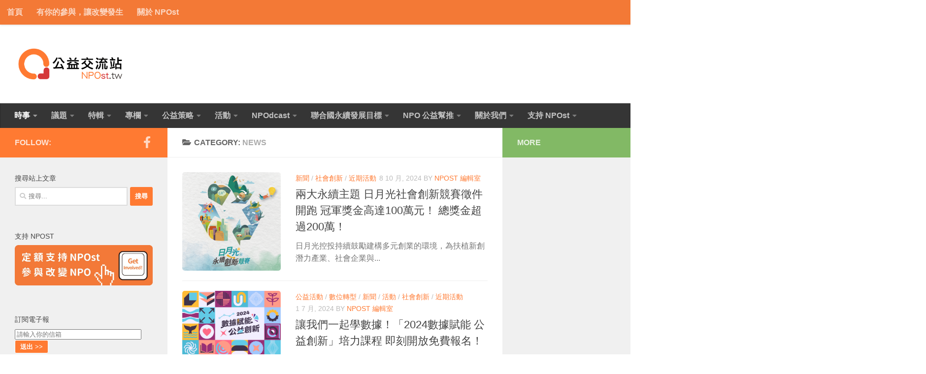

--- FILE ---
content_type: text/html; charset=UTF-8
request_url: https://npost.tw/archives/category/newest
body_size: 21392
content:
<!DOCTYPE html>
<html class="no-js" lang="zh-TW">
<head>
  <meta charset="UTF-8">
  <meta name="viewport" content="width=device-width, initial-scale=1.0">
  <link rel="profile" href="https://gmpg.org/xfn/11" />
  <link rel="pingback" href="https://npost.tw/xmlrpc.php">

  <meta name='robots' content='index, follow, max-image-preview:large, max-snippet:-1, max-video-preview:-1' />
<script>document.documentElement.className = document.documentElement.className.replace("no-js","js");</script>

	<!-- This site is optimized with the Yoast SEO plugin v26.7 - https://yoast.com/wordpress/plugins/seo/ -->
	<title>NEWS Archives - NPOst 公益交流站</title>
	<link rel="canonical" href="https://npost.tw/archives/category/newest" />
	<link rel="next" href="https://npost.tw/archives/category/newest/page/2" />
	<meta property="og:locale" content="zh_TW" />
	<meta property="og:type" content="article" />
	<meta property="og:title" content="NEWS Archives - NPOst 公益交流站" />
	<meta property="og:url" content="https://npost.tw/archives/category/newest" />
	<meta property="og:site_name" content="NPOst 公益交流站" />
	<meta property="og:image" content="https://npost.tw/wp-content/uploads/2015/02/18aa8a99edbf7c8a9c0fc844651efe28.png" />
	<meta property="og:image:width" content="600" />
	<meta property="og:image:height" content="300" />
	<meta property="og:image:type" content="image/png" />
	<script type="application/ld+json" class="yoast-schema-graph">{"@context":"https://schema.org","@graph":[{"@type":"CollectionPage","@id":"https://npost.tw/archives/category/newest","url":"https://npost.tw/archives/category/newest","name":"NEWS Archives - NPOst 公益交流站","isPartOf":{"@id":"https://npost.tw/#website"},"primaryImageOfPage":{"@id":"https://npost.tw/archives/category/newest#primaryimage"},"image":{"@id":"https://npost.tw/archives/category/newest#primaryimage"},"thumbnailUrl":"https://npost.tw/wp-content/uploads/2024/10/47c1b025fa18ea96c33fbb6718688c0f.png","breadcrumb":{"@id":"https://npost.tw/archives/category/newest#breadcrumb"},"inLanguage":"zh-TW"},{"@type":"ImageObject","inLanguage":"zh-TW","@id":"https://npost.tw/archives/category/newest#primaryimage","url":"https://npost.tw/wp-content/uploads/2024/10/47c1b025fa18ea96c33fbb6718688c0f.png","contentUrl":"https://npost.tw/wp-content/uploads/2024/10/47c1b025fa18ea96c33fbb6718688c0f.png","width":475,"height":475},{"@type":"BreadcrumbList","@id":"https://npost.tw/archives/category/newest#breadcrumb","itemListElement":[{"@type":"ListItem","position":1,"name":"Home","item":"https://npost.tw/"},{"@type":"ListItem","position":2,"name":"NEWS"}]},{"@type":"WebSite","@id":"https://npost.tw/#website","url":"https://npost.tw/","name":"NPOst 公益交流站","description":"","publisher":{"@id":"https://npost.tw/#organization"},"potentialAction":[{"@type":"SearchAction","target":{"@type":"EntryPoint","urlTemplate":"https://npost.tw/?s={search_term_string}"},"query-input":{"@type":"PropertyValueSpecification","valueRequired":true,"valueName":"search_term_string"}}],"inLanguage":"zh-TW"},{"@type":"Organization","@id":"https://npost.tw/#organization","name":"NPOst 公益交流站","url":"https://npost.tw/","logo":{"@type":"ImageObject","inLanguage":"zh-TW","@id":"https://npost.tw/#/schema/logo/image/","url":"https://npost.tw/wp-content/uploads/2018/03/cf6943f70da29a287afbd2dfe02e7122-e1520313515999.png","contentUrl":"https://npost.tw/wp-content/uploads/2018/03/cf6943f70da29a287afbd2dfe02e7122-e1520313515999.png","width":360,"height":125,"caption":"NPOst 公益交流站"},"image":{"@id":"https://npost.tw/#/schema/logo/image/"},"sameAs":["https://www.facebook.com/npost.tw"]}]}</script>
	<!-- / Yoast SEO plugin. -->


<link rel='dns-prefetch' href='//stats.wp.com' />
<link rel="alternate" type="application/rss+xml" title="訂閱《NPOst 公益交流站》&raquo; 資訊提供" href="https://npost.tw/feed" />
<script id="wpp-js" src="https://npost.tw/wp-content/plugins/wordpress-popular-posts/assets/js/wpp.min.js?ver=7.3.6" data-sampling="0" data-sampling-rate="100" data-api-url="https://npost.tw/wp-json/wordpress-popular-posts" data-post-id="0" data-token="ccf7dd5e42" data-lang="0" data-debug="0"></script>
<link rel="alternate" type="application/rss+xml" title="訂閱《NPOst 公益交流站》&raquo; 分類〈NEWS〉的資訊提供" href="https://npost.tw/archives/category/newest/feed" />
<style id='wp-img-auto-sizes-contain-inline-css'>
img:is([sizes=auto i],[sizes^="auto," i]){contain-intrinsic-size:3000px 1500px}
/*# sourceURL=wp-img-auto-sizes-contain-inline-css */
</style>
<style id='wp-emoji-styles-inline-css'>

	img.wp-smiley, img.emoji {
		display: inline !important;
		border: none !important;
		box-shadow: none !important;
		height: 1em !important;
		width: 1em !important;
		margin: 0 0.07em !important;
		vertical-align: -0.1em !important;
		background: none !important;
		padding: 0 !important;
	}
/*# sourceURL=wp-emoji-styles-inline-css */
</style>
<style id='wp-block-library-inline-css'>
:root{--wp-block-synced-color:#7a00df;--wp-block-synced-color--rgb:122,0,223;--wp-bound-block-color:var(--wp-block-synced-color);--wp-editor-canvas-background:#ddd;--wp-admin-theme-color:#007cba;--wp-admin-theme-color--rgb:0,124,186;--wp-admin-theme-color-darker-10:#006ba1;--wp-admin-theme-color-darker-10--rgb:0,107,160.5;--wp-admin-theme-color-darker-20:#005a87;--wp-admin-theme-color-darker-20--rgb:0,90,135;--wp-admin-border-width-focus:2px}@media (min-resolution:192dpi){:root{--wp-admin-border-width-focus:1.5px}}.wp-element-button{cursor:pointer}:root .has-very-light-gray-background-color{background-color:#eee}:root .has-very-dark-gray-background-color{background-color:#313131}:root .has-very-light-gray-color{color:#eee}:root .has-very-dark-gray-color{color:#313131}:root .has-vivid-green-cyan-to-vivid-cyan-blue-gradient-background{background:linear-gradient(135deg,#00d084,#0693e3)}:root .has-purple-crush-gradient-background{background:linear-gradient(135deg,#34e2e4,#4721fb 50%,#ab1dfe)}:root .has-hazy-dawn-gradient-background{background:linear-gradient(135deg,#faaca8,#dad0ec)}:root .has-subdued-olive-gradient-background{background:linear-gradient(135deg,#fafae1,#67a671)}:root .has-atomic-cream-gradient-background{background:linear-gradient(135deg,#fdd79a,#004a59)}:root .has-nightshade-gradient-background{background:linear-gradient(135deg,#330968,#31cdcf)}:root .has-midnight-gradient-background{background:linear-gradient(135deg,#020381,#2874fc)}:root{--wp--preset--font-size--normal:16px;--wp--preset--font-size--huge:42px}.has-regular-font-size{font-size:1em}.has-larger-font-size{font-size:2.625em}.has-normal-font-size{font-size:var(--wp--preset--font-size--normal)}.has-huge-font-size{font-size:var(--wp--preset--font-size--huge)}.has-text-align-center{text-align:center}.has-text-align-left{text-align:left}.has-text-align-right{text-align:right}.has-fit-text{white-space:nowrap!important}#end-resizable-editor-section{display:none}.aligncenter{clear:both}.items-justified-left{justify-content:flex-start}.items-justified-center{justify-content:center}.items-justified-right{justify-content:flex-end}.items-justified-space-between{justify-content:space-between}.screen-reader-text{border:0;clip-path:inset(50%);height:1px;margin:-1px;overflow:hidden;padding:0;position:absolute;width:1px;word-wrap:normal!important}.screen-reader-text:focus{background-color:#ddd;clip-path:none;color:#444;display:block;font-size:1em;height:auto;left:5px;line-height:normal;padding:15px 23px 14px;text-decoration:none;top:5px;width:auto;z-index:100000}html :where(.has-border-color){border-style:solid}html :where([style*=border-top-color]){border-top-style:solid}html :where([style*=border-right-color]){border-right-style:solid}html :where([style*=border-bottom-color]){border-bottom-style:solid}html :where([style*=border-left-color]){border-left-style:solid}html :where([style*=border-width]){border-style:solid}html :where([style*=border-top-width]){border-top-style:solid}html :where([style*=border-right-width]){border-right-style:solid}html :where([style*=border-bottom-width]){border-bottom-style:solid}html :where([style*=border-left-width]){border-left-style:solid}html :where(img[class*=wp-image-]){height:auto;max-width:100%}:where(figure){margin:0 0 1em}html :where(.is-position-sticky){--wp-admin--admin-bar--position-offset:var(--wp-admin--admin-bar--height,0px)}@media screen and (max-width:600px){html :where(.is-position-sticky){--wp-admin--admin-bar--position-offset:0px}}

/*# sourceURL=wp-block-library-inline-css */
</style><style id='wp-block-heading-inline-css'>
h1:where(.wp-block-heading).has-background,h2:where(.wp-block-heading).has-background,h3:where(.wp-block-heading).has-background,h4:where(.wp-block-heading).has-background,h5:where(.wp-block-heading).has-background,h6:where(.wp-block-heading).has-background{padding:1.25em 2.375em}h1.has-text-align-left[style*=writing-mode]:where([style*=vertical-lr]),h1.has-text-align-right[style*=writing-mode]:where([style*=vertical-rl]),h2.has-text-align-left[style*=writing-mode]:where([style*=vertical-lr]),h2.has-text-align-right[style*=writing-mode]:where([style*=vertical-rl]),h3.has-text-align-left[style*=writing-mode]:where([style*=vertical-lr]),h3.has-text-align-right[style*=writing-mode]:where([style*=vertical-rl]),h4.has-text-align-left[style*=writing-mode]:where([style*=vertical-lr]),h4.has-text-align-right[style*=writing-mode]:where([style*=vertical-rl]),h5.has-text-align-left[style*=writing-mode]:where([style*=vertical-lr]),h5.has-text-align-right[style*=writing-mode]:where([style*=vertical-rl]),h6.has-text-align-left[style*=writing-mode]:where([style*=vertical-lr]),h6.has-text-align-right[style*=writing-mode]:where([style*=vertical-rl]){rotate:180deg}
/*# sourceURL=https://npost.tw/wp-includes/blocks/heading/style.min.css */
</style>
<style id='wp-block-paragraph-inline-css'>
.is-small-text{font-size:.875em}.is-regular-text{font-size:1em}.is-large-text{font-size:2.25em}.is-larger-text{font-size:3em}.has-drop-cap:not(:focus):first-letter{float:left;font-size:8.4em;font-style:normal;font-weight:100;line-height:.68;margin:.05em .1em 0 0;text-transform:uppercase}body.rtl .has-drop-cap:not(:focus):first-letter{float:none;margin-left:.1em}p.has-drop-cap.has-background{overflow:hidden}:root :where(p.has-background){padding:1.25em 2.375em}:where(p.has-text-color:not(.has-link-color)) a{color:inherit}p.has-text-align-left[style*="writing-mode:vertical-lr"],p.has-text-align-right[style*="writing-mode:vertical-rl"]{rotate:180deg}
/*# sourceURL=https://npost.tw/wp-includes/blocks/paragraph/style.min.css */
</style>
<style id='global-styles-inline-css'>
:root{--wp--preset--aspect-ratio--square: 1;--wp--preset--aspect-ratio--4-3: 4/3;--wp--preset--aspect-ratio--3-4: 3/4;--wp--preset--aspect-ratio--3-2: 3/2;--wp--preset--aspect-ratio--2-3: 2/3;--wp--preset--aspect-ratio--16-9: 16/9;--wp--preset--aspect-ratio--9-16: 9/16;--wp--preset--color--black: #000000;--wp--preset--color--cyan-bluish-gray: #abb8c3;--wp--preset--color--white: #ffffff;--wp--preset--color--pale-pink: #f78da7;--wp--preset--color--vivid-red: #cf2e2e;--wp--preset--color--luminous-vivid-orange: #ff6900;--wp--preset--color--luminous-vivid-amber: #fcb900;--wp--preset--color--light-green-cyan: #7bdcb5;--wp--preset--color--vivid-green-cyan: #00d084;--wp--preset--color--pale-cyan-blue: #8ed1fc;--wp--preset--color--vivid-cyan-blue: #0693e3;--wp--preset--color--vivid-purple: #9b51e0;--wp--preset--gradient--vivid-cyan-blue-to-vivid-purple: linear-gradient(135deg,rgb(6,147,227) 0%,rgb(155,81,224) 100%);--wp--preset--gradient--light-green-cyan-to-vivid-green-cyan: linear-gradient(135deg,rgb(122,220,180) 0%,rgb(0,208,130) 100%);--wp--preset--gradient--luminous-vivid-amber-to-luminous-vivid-orange: linear-gradient(135deg,rgb(252,185,0) 0%,rgb(255,105,0) 100%);--wp--preset--gradient--luminous-vivid-orange-to-vivid-red: linear-gradient(135deg,rgb(255,105,0) 0%,rgb(207,46,46) 100%);--wp--preset--gradient--very-light-gray-to-cyan-bluish-gray: linear-gradient(135deg,rgb(238,238,238) 0%,rgb(169,184,195) 100%);--wp--preset--gradient--cool-to-warm-spectrum: linear-gradient(135deg,rgb(74,234,220) 0%,rgb(151,120,209) 20%,rgb(207,42,186) 40%,rgb(238,44,130) 60%,rgb(251,105,98) 80%,rgb(254,248,76) 100%);--wp--preset--gradient--blush-light-purple: linear-gradient(135deg,rgb(255,206,236) 0%,rgb(152,150,240) 100%);--wp--preset--gradient--blush-bordeaux: linear-gradient(135deg,rgb(254,205,165) 0%,rgb(254,45,45) 50%,rgb(107,0,62) 100%);--wp--preset--gradient--luminous-dusk: linear-gradient(135deg,rgb(255,203,112) 0%,rgb(199,81,192) 50%,rgb(65,88,208) 100%);--wp--preset--gradient--pale-ocean: linear-gradient(135deg,rgb(255,245,203) 0%,rgb(182,227,212) 50%,rgb(51,167,181) 100%);--wp--preset--gradient--electric-grass: linear-gradient(135deg,rgb(202,248,128) 0%,rgb(113,206,126) 100%);--wp--preset--gradient--midnight: linear-gradient(135deg,rgb(2,3,129) 0%,rgb(40,116,252) 100%);--wp--preset--font-size--small: 13px;--wp--preset--font-size--medium: 20px;--wp--preset--font-size--large: 36px;--wp--preset--font-size--x-large: 42px;--wp--preset--spacing--20: 0.44rem;--wp--preset--spacing--30: 0.67rem;--wp--preset--spacing--40: 1rem;--wp--preset--spacing--50: 1.5rem;--wp--preset--spacing--60: 2.25rem;--wp--preset--spacing--70: 3.38rem;--wp--preset--spacing--80: 5.06rem;--wp--preset--shadow--natural: 6px 6px 9px rgba(0, 0, 0, 0.2);--wp--preset--shadow--deep: 12px 12px 50px rgba(0, 0, 0, 0.4);--wp--preset--shadow--sharp: 6px 6px 0px rgba(0, 0, 0, 0.2);--wp--preset--shadow--outlined: 6px 6px 0px -3px rgb(255, 255, 255), 6px 6px rgb(0, 0, 0);--wp--preset--shadow--crisp: 6px 6px 0px rgb(0, 0, 0);}:where(.is-layout-flex){gap: 0.5em;}:where(.is-layout-grid){gap: 0.5em;}body .is-layout-flex{display: flex;}.is-layout-flex{flex-wrap: wrap;align-items: center;}.is-layout-flex > :is(*, div){margin: 0;}body .is-layout-grid{display: grid;}.is-layout-grid > :is(*, div){margin: 0;}:where(.wp-block-columns.is-layout-flex){gap: 2em;}:where(.wp-block-columns.is-layout-grid){gap: 2em;}:where(.wp-block-post-template.is-layout-flex){gap: 1.25em;}:where(.wp-block-post-template.is-layout-grid){gap: 1.25em;}.has-black-color{color: var(--wp--preset--color--black) !important;}.has-cyan-bluish-gray-color{color: var(--wp--preset--color--cyan-bluish-gray) !important;}.has-white-color{color: var(--wp--preset--color--white) !important;}.has-pale-pink-color{color: var(--wp--preset--color--pale-pink) !important;}.has-vivid-red-color{color: var(--wp--preset--color--vivid-red) !important;}.has-luminous-vivid-orange-color{color: var(--wp--preset--color--luminous-vivid-orange) !important;}.has-luminous-vivid-amber-color{color: var(--wp--preset--color--luminous-vivid-amber) !important;}.has-light-green-cyan-color{color: var(--wp--preset--color--light-green-cyan) !important;}.has-vivid-green-cyan-color{color: var(--wp--preset--color--vivid-green-cyan) !important;}.has-pale-cyan-blue-color{color: var(--wp--preset--color--pale-cyan-blue) !important;}.has-vivid-cyan-blue-color{color: var(--wp--preset--color--vivid-cyan-blue) !important;}.has-vivid-purple-color{color: var(--wp--preset--color--vivid-purple) !important;}.has-black-background-color{background-color: var(--wp--preset--color--black) !important;}.has-cyan-bluish-gray-background-color{background-color: var(--wp--preset--color--cyan-bluish-gray) !important;}.has-white-background-color{background-color: var(--wp--preset--color--white) !important;}.has-pale-pink-background-color{background-color: var(--wp--preset--color--pale-pink) !important;}.has-vivid-red-background-color{background-color: var(--wp--preset--color--vivid-red) !important;}.has-luminous-vivid-orange-background-color{background-color: var(--wp--preset--color--luminous-vivid-orange) !important;}.has-luminous-vivid-amber-background-color{background-color: var(--wp--preset--color--luminous-vivid-amber) !important;}.has-light-green-cyan-background-color{background-color: var(--wp--preset--color--light-green-cyan) !important;}.has-vivid-green-cyan-background-color{background-color: var(--wp--preset--color--vivid-green-cyan) !important;}.has-pale-cyan-blue-background-color{background-color: var(--wp--preset--color--pale-cyan-blue) !important;}.has-vivid-cyan-blue-background-color{background-color: var(--wp--preset--color--vivid-cyan-blue) !important;}.has-vivid-purple-background-color{background-color: var(--wp--preset--color--vivid-purple) !important;}.has-black-border-color{border-color: var(--wp--preset--color--black) !important;}.has-cyan-bluish-gray-border-color{border-color: var(--wp--preset--color--cyan-bluish-gray) !important;}.has-white-border-color{border-color: var(--wp--preset--color--white) !important;}.has-pale-pink-border-color{border-color: var(--wp--preset--color--pale-pink) !important;}.has-vivid-red-border-color{border-color: var(--wp--preset--color--vivid-red) !important;}.has-luminous-vivid-orange-border-color{border-color: var(--wp--preset--color--luminous-vivid-orange) !important;}.has-luminous-vivid-amber-border-color{border-color: var(--wp--preset--color--luminous-vivid-amber) !important;}.has-light-green-cyan-border-color{border-color: var(--wp--preset--color--light-green-cyan) !important;}.has-vivid-green-cyan-border-color{border-color: var(--wp--preset--color--vivid-green-cyan) !important;}.has-pale-cyan-blue-border-color{border-color: var(--wp--preset--color--pale-cyan-blue) !important;}.has-vivid-cyan-blue-border-color{border-color: var(--wp--preset--color--vivid-cyan-blue) !important;}.has-vivid-purple-border-color{border-color: var(--wp--preset--color--vivid-purple) !important;}.has-vivid-cyan-blue-to-vivid-purple-gradient-background{background: var(--wp--preset--gradient--vivid-cyan-blue-to-vivid-purple) !important;}.has-light-green-cyan-to-vivid-green-cyan-gradient-background{background: var(--wp--preset--gradient--light-green-cyan-to-vivid-green-cyan) !important;}.has-luminous-vivid-amber-to-luminous-vivid-orange-gradient-background{background: var(--wp--preset--gradient--luminous-vivid-amber-to-luminous-vivid-orange) !important;}.has-luminous-vivid-orange-to-vivid-red-gradient-background{background: var(--wp--preset--gradient--luminous-vivid-orange-to-vivid-red) !important;}.has-very-light-gray-to-cyan-bluish-gray-gradient-background{background: var(--wp--preset--gradient--very-light-gray-to-cyan-bluish-gray) !important;}.has-cool-to-warm-spectrum-gradient-background{background: var(--wp--preset--gradient--cool-to-warm-spectrum) !important;}.has-blush-light-purple-gradient-background{background: var(--wp--preset--gradient--blush-light-purple) !important;}.has-blush-bordeaux-gradient-background{background: var(--wp--preset--gradient--blush-bordeaux) !important;}.has-luminous-dusk-gradient-background{background: var(--wp--preset--gradient--luminous-dusk) !important;}.has-pale-ocean-gradient-background{background: var(--wp--preset--gradient--pale-ocean) !important;}.has-electric-grass-gradient-background{background: var(--wp--preset--gradient--electric-grass) !important;}.has-midnight-gradient-background{background: var(--wp--preset--gradient--midnight) !important;}.has-small-font-size{font-size: var(--wp--preset--font-size--small) !important;}.has-medium-font-size{font-size: var(--wp--preset--font-size--medium) !important;}.has-large-font-size{font-size: var(--wp--preset--font-size--large) !important;}.has-x-large-font-size{font-size: var(--wp--preset--font-size--x-large) !important;}
/*# sourceURL=global-styles-inline-css */
</style>

<style id='classic-theme-styles-inline-css'>
/*! This file is auto-generated */
.wp-block-button__link{color:#fff;background-color:#32373c;border-radius:9999px;box-shadow:none;text-decoration:none;padding:calc(.667em + 2px) calc(1.333em + 2px);font-size:1.125em}.wp-block-file__button{background:#32373c;color:#fff;text-decoration:none}
/*# sourceURL=/wp-includes/css/classic-themes.min.css */
</style>
<link rel='stylesheet' id='wordpress-popular-posts-css-css' href='https://npost.tw/wp-content/plugins/wordpress-popular-posts/assets/css/wpp.css?ver=7.3.6' media='all' />
<link rel='stylesheet' id='hueman-main-style-css' href='https://npost.tw/wp-content/themes/hueman/assets/front/css/main.min.css?ver=3.7.27' media='all' />
<style id='hueman-main-style-inline-css'>
body { font-family:Arial, sans-serif;font-size:1.00rem }@media only screen and (min-width: 720px) {
        .nav > li { font-size:1.00rem; }
      }::selection { background-color: #ff7a32; }
::-moz-selection { background-color: #ff7a32; }a,a>span.hu-external::after,.themeform label .required,#flexslider-featured .flex-direction-nav .flex-next:hover,#flexslider-featured .flex-direction-nav .flex-prev:hover,.post-hover:hover .post-title a,.post-title a:hover,.sidebar.s1 .post-nav li a:hover i,.content .post-nav li a:hover i,.post-related a:hover,.sidebar.s1 .widget_rss ul li a,#footer .widget_rss ul li a,.sidebar.s1 .widget_calendar a,#footer .widget_calendar a,.sidebar.s1 .alx-tab .tab-item-category a,.sidebar.s1 .alx-posts .post-item-category a,.sidebar.s1 .alx-tab li:hover .tab-item-title a,.sidebar.s1 .alx-tab li:hover .tab-item-comment a,.sidebar.s1 .alx-posts li:hover .post-item-title a,#footer .alx-tab .tab-item-category a,#footer .alx-posts .post-item-category a,#footer .alx-tab li:hover .tab-item-title a,#footer .alx-tab li:hover .tab-item-comment a,#footer .alx-posts li:hover .post-item-title a,.comment-tabs li.active a,.comment-awaiting-moderation,.child-menu a:hover,.child-menu .current_page_item > a,.wp-pagenavi a{ color: #ff7a32; }input[type="submit"],.themeform button[type="submit"],.sidebar.s1 .sidebar-top,.sidebar.s1 .sidebar-toggle,#flexslider-featured .flex-control-nav li a.flex-active,.post-tags a:hover,.sidebar.s1 .widget_calendar caption,#footer .widget_calendar caption,.author-bio .bio-avatar:after,.commentlist li.bypostauthor > .comment-body:after,.commentlist li.comment-author-admin > .comment-body:after{ background-color: #ff7a32; }.post-format .format-container { border-color: #ff7a32; }.sidebar.s1 .alx-tabs-nav li.active a,#footer .alx-tabs-nav li.active a,.comment-tabs li.active a,.wp-pagenavi a:hover,.wp-pagenavi a:active,.wp-pagenavi span.current{ border-bottom-color: #ff7a32!important; }.sidebar.s2 .post-nav li a:hover i,
.sidebar.s2 .widget_rss ul li a,
.sidebar.s2 .widget_calendar a,
.sidebar.s2 .alx-tab .tab-item-category a,
.sidebar.s2 .alx-posts .post-item-category a,
.sidebar.s2 .alx-tab li:hover .tab-item-title a,
.sidebar.s2 .alx-tab li:hover .tab-item-comment a,
.sidebar.s2 .alx-posts li:hover .post-item-title a { color: #82b965; }
.sidebar.s2 .sidebar-top,.sidebar.s2 .sidebar-toggle,.post-comments,.jp-play-bar,.jp-volume-bar-value,.sidebar.s2 .widget_calendar caption{ background-color: #82b965; }.sidebar.s2 .alx-tabs-nav li.active a { border-bottom-color: #82b965; }
.post-comments::before { border-right-color: #82b965; }
      .search-expand,
              #nav-topbar.nav-container { background-color: #f37936}@media only screen and (min-width: 720px) {
                #nav-topbar .nav ul { background-color: #f37936; }
              }.is-scrolled #header .nav-container.desktop-sticky,
              .is-scrolled #header .search-expand { background-color: #f37936; background-color: rgba(243,121,54,0.90) }.is-scrolled .topbar-transparent #nav-topbar.desktop-sticky .nav ul { background-color: #f37936; background-color: rgba(243,121,54,0.95) }#header { background-color: #ffffff; }
@media only screen and (min-width: 720px) {
  #nav-header .nav ul { background-color: #ffffff; }
}
        #header #nav-mobile { background-color: #aaaaaa; }.is-scrolled #header #nav-mobile { background-color: #aaaaaa; background-color: rgba(170,170,170,0.90) }#nav-header.nav-container, #main-header-search .search-expand { background-color: #353535; }
@media only screen and (min-width: 720px) {
  #nav-header .nav ul { background-color: #353535; }
}
        .site-title a img { max-height: 80px; }img { -webkit-border-radius: 5px; border-radius: 5px; }body { background-color: #ffffff; }
/*# sourceURL=hueman-main-style-inline-css */
</style>
<link rel='stylesheet' id='hueman-font-awesome-css' href='https://npost.tw/wp-content/themes/hueman/assets/front/css/font-awesome.min.css?ver=3.7.27' media='all' />
<link rel='stylesheet' id='tablepress-default-css' href='https://npost.tw/wp-content/plugins/tablepress/css/build/default.css?ver=3.2.6' media='all' />
<script src="https://npost.tw/wp-includes/js/jquery/jquery.min.js?ver=3.7.1" id="jquery-core-js"></script>
<script src="https://npost.tw/wp-includes/js/jquery/jquery-migrate.min.js?ver=3.4.1" id="jquery-migrate-js"></script>
<link rel="https://api.w.org/" href="https://npost.tw/wp-json/" /><link rel="alternate" title="JSON" type="application/json" href="https://npost.tw/wp-json/wp/v2/categories/596" /><link rel="EditURI" type="application/rsd+xml" title="RSD" href="https://npost.tw/xmlrpc.php?rsd" />

<script type="text/javascript">
(function(url){
	if(/(?:Chrome\/26\.0\.1410\.63 Safari\/537\.31|WordfenceTestMonBot)/.test(navigator.userAgent)){ return; }
	var addEvent = function(evt, handler) {
		if (window.addEventListener) {
			document.addEventListener(evt, handler, false);
		} else if (window.attachEvent) {
			document.attachEvent('on' + evt, handler);
		}
	};
	var removeEvent = function(evt, handler) {
		if (window.removeEventListener) {
			document.removeEventListener(evt, handler, false);
		} else if (window.detachEvent) {
			document.detachEvent('on' + evt, handler);
		}
	};
	var evts = 'contextmenu dblclick drag dragend dragenter dragleave dragover dragstart drop keydown keypress keyup mousedown mousemove mouseout mouseover mouseup mousewheel scroll'.split(' ');
	var logHuman = function() {
		if (window.wfLogHumanRan) { return; }
		window.wfLogHumanRan = true;
		var wfscr = document.createElement('script');
		wfscr.type = 'text/javascript';
		wfscr.async = true;
		wfscr.src = url + '&r=' + Math.random();
		(document.getElementsByTagName('head')[0]||document.getElementsByTagName('body')[0]).appendChild(wfscr);
		for (var i = 0; i < evts.length; i++) {
			removeEvent(evts[i], logHuman);
		}
	};
	for (var i = 0; i < evts.length; i++) {
		addEvent(evts[i], logHuman);
	}
})('//npost.tw/?wordfence_lh=1&hid=717CF642AF74DB3D1C0D530C8CB02894');
</script>	<style>img#wpstats{display:none}</style>
		            <style id="wpp-loading-animation-styles">@-webkit-keyframes bgslide{from{background-position-x:0}to{background-position-x:-200%}}@keyframes bgslide{from{background-position-x:0}to{background-position-x:-200%}}.wpp-widget-block-placeholder,.wpp-shortcode-placeholder{margin:0 auto;width:60px;height:3px;background:#dd3737;background:linear-gradient(90deg,#dd3737 0%,#571313 10%,#dd3737 100%);background-size:200% auto;border-radius:3px;-webkit-animation:bgslide 1s infinite linear;animation:bgslide 1s infinite linear}</style>
                <link rel="preload" as="font" type="font/woff2" href="https://npost.tw/wp-content/themes/hueman/assets/front/webfonts/fa-brands-400.woff2?v=5.15.2" crossorigin="anonymous"/>
    <link rel="preload" as="font" type="font/woff2" href="https://npost.tw/wp-content/themes/hueman/assets/front/webfonts/fa-regular-400.woff2?v=5.15.2" crossorigin="anonymous"/>
    <link rel="preload" as="font" type="font/woff2" href="https://npost.tw/wp-content/themes/hueman/assets/front/webfonts/fa-solid-900.woff2?v=5.15.2" crossorigin="anonymous"/>
  <!--[if lt IE 9]>
<script src="https://npost.tw/wp-content/themes/hueman/assets/front/js/ie/html5shiv-printshiv.min.js"></script>
<script src="https://npost.tw/wp-content/themes/hueman/assets/front/js/ie/selectivizr.js"></script>
<![endif]-->
<link rel="icon" href="https://npost.tw/wp-content/uploads/2018/03/259ed8f34a90f333a4d97eb28e2915e4-32x32.png" sizes="32x32" />
<link rel="icon" href="https://npost.tw/wp-content/uploads/2018/03/259ed8f34a90f333a4d97eb28e2915e4-192x192.png" sizes="192x192" />
<link rel="apple-touch-icon" href="https://npost.tw/wp-content/uploads/2018/03/259ed8f34a90f333a4d97eb28e2915e4-180x180.png" />
<meta name="msapplication-TileImage" content="https://npost.tw/wp-content/uploads/2018/03/259ed8f34a90f333a4d97eb28e2915e4-270x270.png" />
		<style id="wp-custom-css">
			body{
	font-weight: 500;
}
nav{
	font-weight: 600;
}
.single .related-posts .post-title{
	font-weight: 500;
}
.nav ul li{
	font-weight: 500;
}		</style>
		</head>

<body class="archive category category-newest category-596 wp-custom-logo wp-embed-responsive wp-theme-hueman col-3cm boxed topbar-enabled header-desktop-sticky header-mobile-sticky hueman-3-7-27 chrome">
<div id="wrapper">
  <a class="screen-reader-text skip-link" href="#content">Skip to content</a>
  
  <header id="header" class="main-menu-mobile-on one-mobile-menu main_menu header-ads-desktop  topbar-transparent no-header-img">
        <nav class="nav-container group mobile-menu mobile-sticky " id="nav-mobile" data-menu-id="header-1">
  <div class="mobile-title-logo-in-header"><p class="site-title">                  <a class="custom-logo-link" href="https://npost.tw/" rel="home" title="NPOst 公益交流站 | Home page"><img src="https://npost.tw/wp-content/uploads/2018/03/cf6943f70da29a287afbd2dfe02e7122-e1520313515999.png" alt="NPOst 公益交流站" width="360" height="125"/></a>                </p></div>
        
                    <!-- <div class="ham__navbar-toggler collapsed" aria-expanded="false">
          <div class="ham__navbar-span-wrapper">
            <span class="ham-toggler-menu__span"></span>
          </div>
        </div> -->
        <button class="ham__navbar-toggler-two collapsed" title="Menu" aria-expanded="false">
          <span class="ham__navbar-span-wrapper">
            <span class="line line-1"></span>
            <span class="line line-2"></span>
            <span class="line line-3"></span>
          </span>
        </button>
            
      <div class="nav-text"></div>
      <div class="nav-wrap container">
                  <ul class="nav container-inner group mobile-search">
                            <li>
                  <form role="search" method="get" class="search-form" action="https://npost.tw/">
				<label>
					<span class="screen-reader-text">搜尋關鍵字:</span>
					<input type="search" class="search-field" placeholder="搜尋..." value="" name="s" />
				</label>
				<input type="submit" class="search-submit" value="搜尋" />
			</form>                </li>
                      </ul>
                <ul id="menu-new-nav" class="nav container-inner group"><li id="menu-item-46943" class="menu-item menu-item-type-taxonomy menu-item-object-category current-menu-item menu-item-has-children menu-item-46943"><a href="https://npost.tw/archives/category/newest" aria-current="page">時事</a>
<ul class="sub-menu">
	<li id="menu-item-47015" class="menu-item menu-item-type-taxonomy menu-item-object-category menu-item-47015"><a href="https://npost.tw/archives/category/newest/news">新聞</a></li>
	<li id="menu-item-46991" class="menu-item menu-item-type-taxonomy menu-item-object-category menu-item-46991"><a href="https://npost.tw/archives/category/newest/analysis">評論</a></li>
	<li id="menu-item-46944" class="menu-item menu-item-type-taxonomy menu-item-object-category menu-item-46944"><a href="https://npost.tw/archives/category/newest/global">國際</a></li>
	<li id="menu-item-46947" class="menu-item menu-item-type-taxonomy menu-item-object-category menu-item-has-children menu-item-46947"><a href="https://npost.tw/archives/category/%e4%ba%ba%e7%89%a9">人物</a>
	<ul class="sub-menu">
		<li id="menu-item-46949" class="menu-item menu-item-type-taxonomy menu-item-object-category menu-item-46949"><a href="https://npost.tw/archives/category/%e4%ba%ba%e7%89%a9/%e5%b0%88%e8%a8%aa">人物專訪</a></li>
		<li id="menu-item-46948" class="menu-item menu-item-type-taxonomy menu-item-object-category menu-item-46948"><a href="https://npost.tw/archives/category/%e4%ba%ba%e7%89%a9/%e5%85%ac%e7%9b%8a%e8%80%85%e8%81%af%e7%9b%9f">公益者聯盟</a></li>
	</ul>
</li>
</ul>
</li>
<li id="menu-item-46971" class="menu-item menu-item-type-taxonomy menu-item-object-category menu-item-has-children menu-item-46971"><a href="https://npost.tw/archives/category/issue-2">議題</a>
<ul class="sub-menu">
	<li id="menu-item-47035" class="menu-item menu-item-type-taxonomy menu-item-object-category menu-item-47035"><a href="https://npost.tw/archives/category/%e5%85%ac%e7%9b%8a%e4%bf%a1%e8%a8%97">公益信託</a></li>
	<li id="menu-item-46993" class="menu-item menu-item-type-taxonomy menu-item-object-category menu-item-46993"><a href="https://npost.tw/archives/category/issue-2/%e5%85%ac%e7%9b%8a-x-%e9%8a%80%e9%ab%ae%e6%97%8f">銀髮樂齡</a></li>
	<li id="menu-item-46982" class="menu-item menu-item-type-taxonomy menu-item-object-category menu-item-46982"><a href="https://npost.tw/archives/category/issue-2/%e5%85%ac%e7%9b%8a-x-%e5%9f%b9%e5%8a%9b">教育培力</a></li>
	<li id="menu-item-46994" class="menu-item menu-item-type-taxonomy menu-item-object-category menu-item-46994"><a href="https://npost.tw/archives/category/setaipei">社會企業</a></li>
	<li id="menu-item-46996" class="menu-item menu-item-type-taxonomy menu-item-object-category menu-item-46996"><a href="https://npost.tw/archives/category/issue-2/%e5%85%ac%e7%9b%8a-x-%e8%a1%8c%e5%8b%95%e7%84%a1%e7%a4%99-issues-2">行動無礙</a></li>
	<li id="menu-item-46997" class="menu-item menu-item-type-taxonomy menu-item-object-category menu-item-46997"><a href="https://npost.tw/archives/category/issue-2/puncar/%e8%83%96%e5%8d%a1%e4%be%86%e4%ba%86%ef%bc%81">胖卡來了！</a></li>
	<li id="menu-item-46960" class="menu-item menu-item-type-taxonomy menu-item-object-category menu-item-46960"><a href="https://npost.tw/archives/category/%e5%9c%8b%e9%9a%9b%e5%90%88%e4%bd%9c%e8%88%87%e7%99%bc%e5%b1%95">國際合作與發展</a></li>
	<li id="menu-item-46979" class="menu-item menu-item-type-taxonomy menu-item-object-category menu-item-46979"><a href="https://npost.tw/archives/category/issue-2/%e5%85%ac%e7%9b%8a-x-%e5%81%a5%e5%ba%b7%e4%ba%ba%e7%94%9f">健康人生</a></li>
	<li id="menu-item-46981" class="menu-item menu-item-type-taxonomy menu-item-object-category menu-item-46981"><a href="https://npost.tw/archives/category/issue-2/%e5%85%ac%e7%9b%8a-x-%e6%80%a7%e5%88%a5%e5%b9%b3%e6%ac%8a">性別平權</a></li>
	<li id="menu-item-46995" class="menu-item menu-item-type-taxonomy menu-item-object-category menu-item-46995"><a href="https://npost.tw/archives/category/issue-2/%e5%85%ac%e7%9b%8a-x-%e8%87%aa%e7%84%b6%e4%bf%9d%e8%82%b2">自然保育</a></li>
</ul>
</li>
<li id="menu-item-47041" class="menu-item menu-item-type-custom menu-item-object-custom menu-item-has-children menu-item-47041"><a href="http://npost.tw/issues">特輯</a>
<ul class="sub-menu">
	<li id="menu-item-63680" class="menu-item menu-item-type-custom menu-item-object-custom menu-item-63680"><a href="https://npost.tw/issues/6987">永續發展專題：Σ教育=?</a></li>
	<li id="menu-item-62958" class="menu-item menu-item-type-custom menu-item-object-custom menu-item-62958"><a href="https://npost.tw/issues/6895">永續發展專題：永續觀光</a></li>
	<li id="menu-item-47054" class="menu-item menu-item-type-custom menu-item-object-custom menu-item-47054"><a href="http://npost.tw/issues/2868">社區的力量在哪裡？</a></li>
	<li id="menu-item-61779" class="menu-item menu-item-type-custom menu-item-object-custom menu-item-61779"><a href="https://npost.tw/issues/6844">永續發展專題：海洋永續</a></li>
	<li id="menu-item-47048" class="menu-item menu-item-type-custom menu-item-object-custom menu-item-has-children menu-item-47048"><a href="http://npost.tw/issues">北市社企品牌特輯</a>
	<ul class="sub-menu">
		<li id="menu-item-47050" class="menu-item menu-item-type-custom menu-item-object-custom menu-item-47050"><a href="http://npost.tw/issues/4180">2016 社企專訪</a></li>
		<li id="menu-item-47049" class="menu-item menu-item-type-custom menu-item-object-custom menu-item-47049"><a href="http://npost.tw/issues/4179">2015 社企專訪</a></li>
		<li id="menu-item-52592" class="menu-item menu-item-type-custom menu-item-object-custom menu-item-52592"><a href="http://npost.tw/issues/6080">2019 社企專訪</a></li>
		<li id="menu-item-47052" class="menu-item menu-item-type-custom menu-item-object-custom menu-item-47052"><a href="http://npost.tw/issues/4182">2018 社企專訪</a></li>
		<li id="menu-item-47051" class="menu-item menu-item-type-custom menu-item-object-custom menu-item-47051"><a href="http://npost.tw/issues/4181">2017 社企專訪</a></li>
	</ul>
</li>
	<li id="menu-item-63128" class="menu-item menu-item-type-custom menu-item-object-custom menu-item-63128"><a href="https://npost.tw/issues/6927">數位轉型首部曲：挺進公益資安最前線</a></li>
	<li id="menu-item-52853" class="menu-item menu-item-type-custom menu-item-object-custom menu-item-52853"><a href="http://npost.tw/issues/6111">有性別，無差別？</a></li>
	<li id="menu-item-47044" class="menu-item menu-item-type-custom menu-item-object-custom menu-item-47044"><a href="http://npost.tw/issues/3713">新巨輪未完待續</a></li>
	<li id="menu-item-49950" class="menu-item menu-item-type-custom menu-item-object-custom menu-item-49950"><a href="http://npost.tw/issues/5413">《大誌》與社會企業討論</a></li>
	<li id="menu-item-47055" class="menu-item menu-item-type-custom menu-item-object-custom menu-item-47055"><a href="http://npost.tw/issues/2108">城與鄉的界限：城鄉差距比你想得更大</a></li>
	<li id="menu-item-47056" class="menu-item menu-item-type-custom menu-item-object-custom menu-item-47056"><a href="http://npost.tw/issues/2113">鄉鎮、原民、NPO／跨文化服務的善與難</a></li>
</ul>
</li>
<li id="menu-item-46962" class="menu-item menu-item-type-taxonomy menu-item-object-category menu-item-has-children menu-item-46962"><a href="https://npost.tw/archives/category/column">專欄</a>
<ul class="sub-menu">
	<li id="menu-item-64364" class="menu-item menu-item-type-taxonomy menu-item-object-category menu-item-64364"><a href="https://npost.tw/archives/category/column/famous-column">名家專欄</a></li>
	<li id="menu-item-64394" class="menu-item menu-item-type-taxonomy menu-item-object-category menu-item-64394"><a href="https://npost.tw/archives/category/column/%e6%95%b8%e4%bd%8d%e8%bd%89%e5%9e%8b">數位轉型</a></li>
	<li id="menu-item-64397" class="menu-item menu-item-type-taxonomy menu-item-object-category menu-item-64397"><a href="https://npost.tw/archives/category/column/%e7%a4%be%e6%9c%83%e5%89%b5%e6%96%b0">社會創新</a></li>
	<li id="menu-item-46964" class="menu-item menu-item-type-taxonomy menu-item-object-category menu-item-46964"><a href="https://npost.tw/archives/category/column/csr">CSR</a></li>
</ul>
</li>
<li id="menu-item-46953" class="menu-item menu-item-type-taxonomy menu-item-object-category menu-item-has-children menu-item-46953"><a href="https://npost.tw/archives/category/tactic">公益策略</a>
<ul class="sub-menu">
	<li id="menu-item-46957" class="menu-item menu-item-type-taxonomy menu-item-object-category menu-item-46957"><a href="https://npost.tw/archives/category/tactic/fundraising">募款秘訣</a></li>
	<li id="menu-item-47006" class="menu-item menu-item-type-taxonomy menu-item-object-category menu-item-47006"><a href="https://npost.tw/archives/category/tactic/metric-tips">財務運用</a></li>
	<li id="menu-item-47004" class="menu-item menu-item-type-taxonomy menu-item-object-category menu-item-47004"><a href="https://npost.tw/archives/category/tactic/monitoring-tips">管理營運</a></li>
	<li id="menu-item-47005" class="menu-item menu-item-type-taxonomy menu-item-object-category menu-item-47005"><a href="https://npost.tw/archives/category/tactic/twitter-tips">網路社群經營</a></li>
	<li id="menu-item-46959" class="menu-item menu-item-type-taxonomy menu-item-object-category menu-item-46959"><a href="https://npost.tw/archives/category/tactic/tools4socialchange">新科技改變社會</a></li>
	<li id="menu-item-46958" class="menu-item menu-item-type-taxonomy menu-item-object-category menu-item-46958"><a href="https://npost.tw/archives/category/tactic/video-storytelling">影音看公益</a></li>
</ul>
</li>
<li id="menu-item-47007" class="menu-item menu-item-type-taxonomy menu-item-object-category menu-item-has-children menu-item-47007"><a href="https://npost.tw/archives/category/activities">活動</a>
<ul class="sub-menu">
	<li id="menu-item-46989" class="menu-item menu-item-type-taxonomy menu-item-object-category menu-item-has-children menu-item-46989"><a href="https://npost.tw/archives/category/activities/%e5%b9%b4%e6%9c%83">年會</a>
	<ul class="sub-menu">
		<li id="menu-item-58173" class="menu-item menu-item-type-custom menu-item-object-custom menu-item-58173"><a href="http://npost.tw/issues/6510">2020 NPOst 年會：最後，都要變成好事——疫情下，臺灣的公益變遷</a></li>
		<li id="menu-item-52594" class="menu-item menu-item-type-custom menu-item-object-custom menu-item-52594"><a href="http://npost.tw/issues/6084">2019 NPOST 年會：撐起一個地球的好事</a></li>
		<li id="menu-item-47058" class="menu-item menu-item-type-custom menu-item-object-custom menu-item-47058"><a href="http://npost.tw/issues/4131">2018 NPOst 年會：會長大的好事</a></li>
		<li id="menu-item-47059" class="menu-item menu-item-type-custom menu-item-object-custom menu-item-47059"><a href="http://npost.tw/issues/4132">2017 NPOst 年會：信任，讓好事長出力量</a></li>
		<li id="menu-item-49599" class="menu-item menu-item-type-custom menu-item-object-custom menu-item-49599"><a href="http://npost.tw/issues/1477">2014 NPOst 年會：創新吧！公益</a></li>
		<li id="menu-item-49618" class="menu-item menu-item-type-custom menu-item-object-custom menu-item-49618"><a href="http://npost.tw/issues/5266">2016 NPOst 年會：超越吧！公益</a></li>
		<li id="menu-item-49616" class="menu-item menu-item-type-custom menu-item-object-custom menu-item-49616"><a href="http://npost.tw/issues/5265">2015 NPOst 年會：變身吧！公益</a></li>
	</ul>
</li>
	<li id="menu-item-64399" class="menu-item menu-item-type-taxonomy menu-item-object-category menu-item-64399"><a href="https://npost.tw/archives/category/activities/npost%e6%ad%b7%e5%b9%b4%e6%b4%bb%e5%8b%95%e5%9b%9e%e9%a1%a7">NPOst歷年活動回顧</a></li>
	<li id="menu-item-47008" class="menu-item menu-item-type-taxonomy menu-item-object-category menu-item-47008"><a href="https://npost.tw/archives/category/activities/%e6%b4%bb%e5%8b%95%e7%8f%be%e5%a0%b4">活動現場</a></li>
</ul>
</li>
<li id="menu-item-64451" class="menu-item menu-item-type-taxonomy menu-item-object-category menu-item-has-children menu-item-64451"><a href="https://npost.tw/archives/category/npodcast">NPOdcast</a>
<ul class="sub-menu">
	<li id="menu-item-64453" class="menu-item menu-item-type-taxonomy menu-item-object-category menu-item-64453"><a href="https://npost.tw/archives/category/npodcast/enjoy-learning">硬學堂</a></li>
	<li id="menu-item-64455" class="menu-item menu-item-type-taxonomy menu-item-object-category menu-item-64455"><a href="https://npost.tw/archives/category/npodcast/kannpai">再續一杯</a></li>
	<li id="menu-item-64454" class="menu-item menu-item-type-taxonomy menu-item-object-category menu-item-64454"><a href="https://npost.tw/archives/category/npodcast/talktalk">益時興起</a></li>
	<li id="menu-item-64452" class="menu-item menu-item-type-taxonomy menu-item-object-category menu-item-64452"><a href="https://npost.tw/archives/category/npodcast/story">聽挺好故事</a></li>
</ul>
</li>
<li id="menu-item-64371" class="menu-item menu-item-type-taxonomy menu-item-object-category menu-item-has-children menu-item-64371"><a href="https://npost.tw/archives/category/column/%e8%81%af%e5%90%88%e5%9c%8b%e6%b0%b8%e7%ba%8c%e7%99%bc%e5%b1%95%e7%9b%ae%e6%a8%99-sdgs">聯合國永續發展目標</a>
<ul class="sub-menu">
	<li id="menu-item-66945" class="menu-item menu-item-type-taxonomy menu-item-object-category menu-item-66945"><a href="https://npost.tw/archives/category/image/himitsu">SDGs大揭密</a></li>
	<li id="menu-item-66930" class="menu-item menu-item-type-taxonomy menu-item-object-category menu-item-66930"><a href="https://npost.tw/archives/category/image/dictionary">NPOst小辭典</a></li>
</ul>
</li>
<li id="menu-item-47011" class="menu-item menu-item-type-post_type menu-item-object-page menu-item-has-children menu-item-47011"><a href="https://npost.tw/npo-%e5%85%ac%e7%9b%8a%e5%b9%ab%e6%8e%a8">NPO 公益幫推</a>
<ul class="sub-menu">
	<li id="menu-item-46984" class="menu-item menu-item-type-taxonomy menu-item-object-category menu-item-46984"><a href="https://npost.tw/archives/category/%e5%be%b5%e6%89%8d%e8%a8%8a%e6%81%af%e6%9b%b4%e6%96%b0">徵才訊息更新</a></li>
	<li id="menu-item-47009" class="menu-item menu-item-type-taxonomy menu-item-object-category menu-item-47009"><a href="https://npost.tw/archives/category/%e8%bf%91%e6%9c%9f%e6%b4%bb%e5%8b%95">近期活動</a></li>
</ul>
</li>
<li id="menu-item-47012" class="menu-item menu-item-type-post_type menu-item-object-page menu-item-has-children menu-item-47012"><a href="https://npost.tw/what-is-npost">關於我們</a>
<ul class="sub-menu">
	<li id="menu-item-46990" class="menu-item menu-item-type-taxonomy menu-item-object-category menu-item-46990"><a href="https://npost.tw/archives/category/activities/submission">徵稿</a></li>
	<li id="menu-item-47013" class="menu-item menu-item-type-custom menu-item-object-custom menu-item-47013"><a href="https://npost.neticrm.tw/civicrm/profile/create?gid=14&#038;reset=1">訂閱電子報</a></li>
</ul>
</li>
<li id="menu-item-47014" class="menu-item menu-item-type-custom menu-item-object-custom menu-item-has-children menu-item-47014"><a href="http://npost.tw/support">支持 NPOst</a>
<ul class="sub-menu">
	<li id="menu-item-47608" class="menu-item menu-item-type-custom menu-item-object-custom menu-item-47608"><a href="http://npost.tw/issues/4460">NPOst 捐款徵信</a></li>
</ul>
</li>
</ul>      </div>
</nav><!--/#nav-topbar-->  
        <nav class="nav-container group desktop-menu desktop-sticky " id="nav-topbar" data-menu-id="header-2">
    <div class="nav-text"></div>
  <div class="topbar-toggle-down">
    <i class="fas fa-angle-double-down" aria-hidden="true" data-toggle="down" title="Expand menu"></i>
    <i class="fas fa-angle-double-up" aria-hidden="true" data-toggle="up" title="Collapse menu"></i>
  </div>
  <div class="nav-wrap container">
    <ul id="menu-blank" class="nav container-inner group"><li id="menu-item-70530" class="menu-item menu-item-type-custom menu-item-object-custom menu-item-home menu-item-70530"><a href="https://npost.tw/">首頁</a></li>
<li id="menu-item-70528" class="menu-item menu-item-type-post_type menu-item-object-page menu-item-70528"><a href="https://npost.tw/support">有你的參與，讓改變發生</a></li>
<li id="menu-item-70529" class="menu-item menu-item-type-post_type menu-item-object-page menu-item-70529"><a href="https://npost.tw/what-is-npost">關於 NPOst</a></li>
</ul>  </div>
      <div id="topbar-header-search" class="container">
      <div class="container-inner">
        <button class="toggle-search"><i class="fas fa-search"></i></button>
        <div class="search-expand">
          <div class="search-expand-inner"><form role="search" method="get" class="search-form" action="https://npost.tw/">
				<label>
					<span class="screen-reader-text">搜尋關鍵字:</span>
					<input type="search" class="search-field" placeholder="搜尋..." value="" name="s" />
				</label>
				<input type="submit" class="search-submit" value="搜尋" />
			</form></div>
        </div>
      </div><!--/.container-inner-->
    </div><!--/.container-->
  
</nav><!--/#nav-topbar-->  
  <div class="container group">
        <div class="container-inner">

                    <div class="group hu-pad central-header-zone">
                  <div class="logo-tagline-group">
                      <p class="site-title">                  <a class="custom-logo-link" href="https://npost.tw/" rel="home" title="NPOst 公益交流站 | Home page"><img src="https://npost.tw/wp-content/uploads/2018/03/cf6943f70da29a287afbd2dfe02e7122-e1520313515999.png" alt="NPOst 公益交流站" width="360" height="125"/></a>                </p>                                        </div>

                                </div>
      
                <nav class="nav-container group desktop-menu " id="nav-header" data-menu-id="header-3">
    <div class="nav-text"><!-- put your mobile menu text here --></div>

  <div class="nav-wrap container">
        <ul id="menu-new-nav-1" class="nav container-inner group"><li class="menu-item menu-item-type-taxonomy menu-item-object-category current-menu-item menu-item-has-children menu-item-46943"><a href="https://npost.tw/archives/category/newest" aria-current="page">時事</a>
<ul class="sub-menu">
	<li class="menu-item menu-item-type-taxonomy menu-item-object-category menu-item-47015"><a href="https://npost.tw/archives/category/newest/news">新聞</a></li>
	<li class="menu-item menu-item-type-taxonomy menu-item-object-category menu-item-46991"><a href="https://npost.tw/archives/category/newest/analysis">評論</a></li>
	<li class="menu-item menu-item-type-taxonomy menu-item-object-category menu-item-46944"><a href="https://npost.tw/archives/category/newest/global">國際</a></li>
	<li class="menu-item menu-item-type-taxonomy menu-item-object-category menu-item-has-children menu-item-46947"><a href="https://npost.tw/archives/category/%e4%ba%ba%e7%89%a9">人物</a>
	<ul class="sub-menu">
		<li class="menu-item menu-item-type-taxonomy menu-item-object-category menu-item-46949"><a href="https://npost.tw/archives/category/%e4%ba%ba%e7%89%a9/%e5%b0%88%e8%a8%aa">人物專訪</a></li>
		<li class="menu-item menu-item-type-taxonomy menu-item-object-category menu-item-46948"><a href="https://npost.tw/archives/category/%e4%ba%ba%e7%89%a9/%e5%85%ac%e7%9b%8a%e8%80%85%e8%81%af%e7%9b%9f">公益者聯盟</a></li>
	</ul>
</li>
</ul>
</li>
<li class="menu-item menu-item-type-taxonomy menu-item-object-category menu-item-has-children menu-item-46971"><a href="https://npost.tw/archives/category/issue-2">議題</a>
<ul class="sub-menu">
	<li class="menu-item menu-item-type-taxonomy menu-item-object-category menu-item-47035"><a href="https://npost.tw/archives/category/%e5%85%ac%e7%9b%8a%e4%bf%a1%e8%a8%97">公益信託</a></li>
	<li class="menu-item menu-item-type-taxonomy menu-item-object-category menu-item-46993"><a href="https://npost.tw/archives/category/issue-2/%e5%85%ac%e7%9b%8a-x-%e9%8a%80%e9%ab%ae%e6%97%8f">銀髮樂齡</a></li>
	<li class="menu-item menu-item-type-taxonomy menu-item-object-category menu-item-46982"><a href="https://npost.tw/archives/category/issue-2/%e5%85%ac%e7%9b%8a-x-%e5%9f%b9%e5%8a%9b">教育培力</a></li>
	<li class="menu-item menu-item-type-taxonomy menu-item-object-category menu-item-46994"><a href="https://npost.tw/archives/category/setaipei">社會企業</a></li>
	<li class="menu-item menu-item-type-taxonomy menu-item-object-category menu-item-46996"><a href="https://npost.tw/archives/category/issue-2/%e5%85%ac%e7%9b%8a-x-%e8%a1%8c%e5%8b%95%e7%84%a1%e7%a4%99-issues-2">行動無礙</a></li>
	<li class="menu-item menu-item-type-taxonomy menu-item-object-category menu-item-46997"><a href="https://npost.tw/archives/category/issue-2/puncar/%e8%83%96%e5%8d%a1%e4%be%86%e4%ba%86%ef%bc%81">胖卡來了！</a></li>
	<li class="menu-item menu-item-type-taxonomy menu-item-object-category menu-item-46960"><a href="https://npost.tw/archives/category/%e5%9c%8b%e9%9a%9b%e5%90%88%e4%bd%9c%e8%88%87%e7%99%bc%e5%b1%95">國際合作與發展</a></li>
	<li class="menu-item menu-item-type-taxonomy menu-item-object-category menu-item-46979"><a href="https://npost.tw/archives/category/issue-2/%e5%85%ac%e7%9b%8a-x-%e5%81%a5%e5%ba%b7%e4%ba%ba%e7%94%9f">健康人生</a></li>
	<li class="menu-item menu-item-type-taxonomy menu-item-object-category menu-item-46981"><a href="https://npost.tw/archives/category/issue-2/%e5%85%ac%e7%9b%8a-x-%e6%80%a7%e5%88%a5%e5%b9%b3%e6%ac%8a">性別平權</a></li>
	<li class="menu-item menu-item-type-taxonomy menu-item-object-category menu-item-46995"><a href="https://npost.tw/archives/category/issue-2/%e5%85%ac%e7%9b%8a-x-%e8%87%aa%e7%84%b6%e4%bf%9d%e8%82%b2">自然保育</a></li>
</ul>
</li>
<li class="menu-item menu-item-type-custom menu-item-object-custom menu-item-has-children menu-item-47041"><a href="http://npost.tw/issues">特輯</a>
<ul class="sub-menu">
	<li class="menu-item menu-item-type-custom menu-item-object-custom menu-item-63680"><a href="https://npost.tw/issues/6987">永續發展專題：Σ教育=?</a></li>
	<li class="menu-item menu-item-type-custom menu-item-object-custom menu-item-62958"><a href="https://npost.tw/issues/6895">永續發展專題：永續觀光</a></li>
	<li class="menu-item menu-item-type-custom menu-item-object-custom menu-item-47054"><a href="http://npost.tw/issues/2868">社區的力量在哪裡？</a></li>
	<li class="menu-item menu-item-type-custom menu-item-object-custom menu-item-61779"><a href="https://npost.tw/issues/6844">永續發展專題：海洋永續</a></li>
	<li class="menu-item menu-item-type-custom menu-item-object-custom menu-item-has-children menu-item-47048"><a href="http://npost.tw/issues">北市社企品牌特輯</a>
	<ul class="sub-menu">
		<li class="menu-item menu-item-type-custom menu-item-object-custom menu-item-47050"><a href="http://npost.tw/issues/4180">2016 社企專訪</a></li>
		<li class="menu-item menu-item-type-custom menu-item-object-custom menu-item-47049"><a href="http://npost.tw/issues/4179">2015 社企專訪</a></li>
		<li class="menu-item menu-item-type-custom menu-item-object-custom menu-item-52592"><a href="http://npost.tw/issues/6080">2019 社企專訪</a></li>
		<li class="menu-item menu-item-type-custom menu-item-object-custom menu-item-47052"><a href="http://npost.tw/issues/4182">2018 社企專訪</a></li>
		<li class="menu-item menu-item-type-custom menu-item-object-custom menu-item-47051"><a href="http://npost.tw/issues/4181">2017 社企專訪</a></li>
	</ul>
</li>
	<li class="menu-item menu-item-type-custom menu-item-object-custom menu-item-63128"><a href="https://npost.tw/issues/6927">數位轉型首部曲：挺進公益資安最前線</a></li>
	<li class="menu-item menu-item-type-custom menu-item-object-custom menu-item-52853"><a href="http://npost.tw/issues/6111">有性別，無差別？</a></li>
	<li class="menu-item menu-item-type-custom menu-item-object-custom menu-item-47044"><a href="http://npost.tw/issues/3713">新巨輪未完待續</a></li>
	<li class="menu-item menu-item-type-custom menu-item-object-custom menu-item-49950"><a href="http://npost.tw/issues/5413">《大誌》與社會企業討論</a></li>
	<li class="menu-item menu-item-type-custom menu-item-object-custom menu-item-47055"><a href="http://npost.tw/issues/2108">城與鄉的界限：城鄉差距比你想得更大</a></li>
	<li class="menu-item menu-item-type-custom menu-item-object-custom menu-item-47056"><a href="http://npost.tw/issues/2113">鄉鎮、原民、NPO／跨文化服務的善與難</a></li>
</ul>
</li>
<li class="menu-item menu-item-type-taxonomy menu-item-object-category menu-item-has-children menu-item-46962"><a href="https://npost.tw/archives/category/column">專欄</a>
<ul class="sub-menu">
	<li class="menu-item menu-item-type-taxonomy menu-item-object-category menu-item-64364"><a href="https://npost.tw/archives/category/column/famous-column">名家專欄</a></li>
	<li class="menu-item menu-item-type-taxonomy menu-item-object-category menu-item-64394"><a href="https://npost.tw/archives/category/column/%e6%95%b8%e4%bd%8d%e8%bd%89%e5%9e%8b">數位轉型</a></li>
	<li class="menu-item menu-item-type-taxonomy menu-item-object-category menu-item-64397"><a href="https://npost.tw/archives/category/column/%e7%a4%be%e6%9c%83%e5%89%b5%e6%96%b0">社會創新</a></li>
	<li class="menu-item menu-item-type-taxonomy menu-item-object-category menu-item-46964"><a href="https://npost.tw/archives/category/column/csr">CSR</a></li>
</ul>
</li>
<li class="menu-item menu-item-type-taxonomy menu-item-object-category menu-item-has-children menu-item-46953"><a href="https://npost.tw/archives/category/tactic">公益策略</a>
<ul class="sub-menu">
	<li class="menu-item menu-item-type-taxonomy menu-item-object-category menu-item-46957"><a href="https://npost.tw/archives/category/tactic/fundraising">募款秘訣</a></li>
	<li class="menu-item menu-item-type-taxonomy menu-item-object-category menu-item-47006"><a href="https://npost.tw/archives/category/tactic/metric-tips">財務運用</a></li>
	<li class="menu-item menu-item-type-taxonomy menu-item-object-category menu-item-47004"><a href="https://npost.tw/archives/category/tactic/monitoring-tips">管理營運</a></li>
	<li class="menu-item menu-item-type-taxonomy menu-item-object-category menu-item-47005"><a href="https://npost.tw/archives/category/tactic/twitter-tips">網路社群經營</a></li>
	<li class="menu-item menu-item-type-taxonomy menu-item-object-category menu-item-46959"><a href="https://npost.tw/archives/category/tactic/tools4socialchange">新科技改變社會</a></li>
	<li class="menu-item menu-item-type-taxonomy menu-item-object-category menu-item-46958"><a href="https://npost.tw/archives/category/tactic/video-storytelling">影音看公益</a></li>
</ul>
</li>
<li class="menu-item menu-item-type-taxonomy menu-item-object-category menu-item-has-children menu-item-47007"><a href="https://npost.tw/archives/category/activities">活動</a>
<ul class="sub-menu">
	<li class="menu-item menu-item-type-taxonomy menu-item-object-category menu-item-has-children menu-item-46989"><a href="https://npost.tw/archives/category/activities/%e5%b9%b4%e6%9c%83">年會</a>
	<ul class="sub-menu">
		<li class="menu-item menu-item-type-custom menu-item-object-custom menu-item-58173"><a href="http://npost.tw/issues/6510">2020 NPOst 年會：最後，都要變成好事——疫情下，臺灣的公益變遷</a></li>
		<li class="menu-item menu-item-type-custom menu-item-object-custom menu-item-52594"><a href="http://npost.tw/issues/6084">2019 NPOST 年會：撐起一個地球的好事</a></li>
		<li class="menu-item menu-item-type-custom menu-item-object-custom menu-item-47058"><a href="http://npost.tw/issues/4131">2018 NPOst 年會：會長大的好事</a></li>
		<li class="menu-item menu-item-type-custom menu-item-object-custom menu-item-47059"><a href="http://npost.tw/issues/4132">2017 NPOst 年會：信任，讓好事長出力量</a></li>
		<li class="menu-item menu-item-type-custom menu-item-object-custom menu-item-49599"><a href="http://npost.tw/issues/1477">2014 NPOst 年會：創新吧！公益</a></li>
		<li class="menu-item menu-item-type-custom menu-item-object-custom menu-item-49618"><a href="http://npost.tw/issues/5266">2016 NPOst 年會：超越吧！公益</a></li>
		<li class="menu-item menu-item-type-custom menu-item-object-custom menu-item-49616"><a href="http://npost.tw/issues/5265">2015 NPOst 年會：變身吧！公益</a></li>
	</ul>
</li>
	<li class="menu-item menu-item-type-taxonomy menu-item-object-category menu-item-64399"><a href="https://npost.tw/archives/category/activities/npost%e6%ad%b7%e5%b9%b4%e6%b4%bb%e5%8b%95%e5%9b%9e%e9%a1%a7">NPOst歷年活動回顧</a></li>
	<li class="menu-item menu-item-type-taxonomy menu-item-object-category menu-item-47008"><a href="https://npost.tw/archives/category/activities/%e6%b4%bb%e5%8b%95%e7%8f%be%e5%a0%b4">活動現場</a></li>
</ul>
</li>
<li class="menu-item menu-item-type-taxonomy menu-item-object-category menu-item-has-children menu-item-64451"><a href="https://npost.tw/archives/category/npodcast">NPOdcast</a>
<ul class="sub-menu">
	<li class="menu-item menu-item-type-taxonomy menu-item-object-category menu-item-64453"><a href="https://npost.tw/archives/category/npodcast/enjoy-learning">硬學堂</a></li>
	<li class="menu-item menu-item-type-taxonomy menu-item-object-category menu-item-64455"><a href="https://npost.tw/archives/category/npodcast/kannpai">再續一杯</a></li>
	<li class="menu-item menu-item-type-taxonomy menu-item-object-category menu-item-64454"><a href="https://npost.tw/archives/category/npodcast/talktalk">益時興起</a></li>
	<li class="menu-item menu-item-type-taxonomy menu-item-object-category menu-item-64452"><a href="https://npost.tw/archives/category/npodcast/story">聽挺好故事</a></li>
</ul>
</li>
<li class="menu-item menu-item-type-taxonomy menu-item-object-category menu-item-has-children menu-item-64371"><a href="https://npost.tw/archives/category/column/%e8%81%af%e5%90%88%e5%9c%8b%e6%b0%b8%e7%ba%8c%e7%99%bc%e5%b1%95%e7%9b%ae%e6%a8%99-sdgs">聯合國永續發展目標</a>
<ul class="sub-menu">
	<li class="menu-item menu-item-type-taxonomy menu-item-object-category menu-item-66945"><a href="https://npost.tw/archives/category/image/himitsu">SDGs大揭密</a></li>
	<li class="menu-item menu-item-type-taxonomy menu-item-object-category menu-item-66930"><a href="https://npost.tw/archives/category/image/dictionary">NPOst小辭典</a></li>
</ul>
</li>
<li class="menu-item menu-item-type-post_type menu-item-object-page menu-item-has-children menu-item-47011"><a href="https://npost.tw/npo-%e5%85%ac%e7%9b%8a%e5%b9%ab%e6%8e%a8">NPO 公益幫推</a>
<ul class="sub-menu">
	<li class="menu-item menu-item-type-taxonomy menu-item-object-category menu-item-46984"><a href="https://npost.tw/archives/category/%e5%be%b5%e6%89%8d%e8%a8%8a%e6%81%af%e6%9b%b4%e6%96%b0">徵才訊息更新</a></li>
	<li class="menu-item menu-item-type-taxonomy menu-item-object-category menu-item-47009"><a href="https://npost.tw/archives/category/%e8%bf%91%e6%9c%9f%e6%b4%bb%e5%8b%95">近期活動</a></li>
</ul>
</li>
<li class="menu-item menu-item-type-post_type menu-item-object-page menu-item-has-children menu-item-47012"><a href="https://npost.tw/what-is-npost">關於我們</a>
<ul class="sub-menu">
	<li class="menu-item menu-item-type-taxonomy menu-item-object-category menu-item-46990"><a href="https://npost.tw/archives/category/activities/submission">徵稿</a></li>
	<li class="menu-item menu-item-type-custom menu-item-object-custom menu-item-47013"><a href="https://npost.neticrm.tw/civicrm/profile/create?gid=14&#038;reset=1">訂閱電子報</a></li>
</ul>
</li>
<li class="menu-item menu-item-type-custom menu-item-object-custom menu-item-has-children menu-item-47014"><a href="http://npost.tw/support">支持 NPOst</a>
<ul class="sub-menu">
	<li class="menu-item menu-item-type-custom menu-item-object-custom menu-item-47608"><a href="http://npost.tw/issues/4460">NPOst 捐款徵信</a></li>
</ul>
</li>
</ul>  </div>
</nav><!--/#nav-header-->      
    </div><!--/.container-inner-->
      </div><!--/.container-->

</header><!--/#header-->
  
  <div class="container" id="page">
    <div class="container-inner">
            <div class="main">
        <div class="main-inner group">
          
              <main class="content" id="content">
              <div class="page-title hu-pad group">
          	    		<h1><i class="fas fa-folder-open"></i>Category: <span>NEWS </span></h1>
    	
    </div><!--/.page-title-->
          <div class="hu-pad group">
            
  <div id="grid-wrapper" class="post-list-standard">
          <article id="post-70500" class="group post-standard grid-item excerpt post-70500 post type-post status-publish format-standard has-post-thumbnail hentry category-news category-6803 category-2158">
	<div class="post-inner post-hover">
      		<div class="post-thumbnail">
  			<a href="https://npost.tw/archives/70500">
            				<img width="475" height="475" src="https://npost.tw/wp-content/uploads/2024/10/47c1b025fa18ea96c33fbb6718688c0f.png" class="attachment-full size-full wp-post-image" alt="" decoding="async" fetchpriority="high" srcset="https://npost.tw/wp-content/uploads/2024/10/47c1b025fa18ea96c33fbb6718688c0f.png 475w, https://npost.tw/wp-content/uploads/2024/10/47c1b025fa18ea96c33fbb6718688c0f-150x150.png 150w" sizes="(max-width: 475px) 100vw, 475px" />  				  				  				  			</a>
  			  		</div><!--/.post-thumbnail-->
    		<div class="post-content">
        			<div class="post-meta group">
                      <p class="post-category"><a href="https://npost.tw/archives/category/newest/news" rel="category tag">新聞</a> / <a href="https://npost.tw/archives/category/column/%e7%a4%be%e6%9c%83%e5%89%b5%e6%96%b0" rel="category tag">社會創新</a> / <a href="https://npost.tw/archives/category/%e8%bf%91%e6%9c%9f%e6%b4%bb%e5%8b%95" rel="category tag">近期活動</a></p>
                                <p class="post-date">
  <time class="published updated" datetime="2024-10-08 15:03:33">8 10 月, 2024</time>
</p>
  <p class="post-date">
          &nbsp;by&nbsp;<a href="https://npost.tw/archives/author/linching" title="「NPOst 編輯室」的文章" rel="author">NPOst 編輯室</a>      </p>

            			</div><!--/.post-meta-->
      			<h2 class="post-title entry-title">
				<a href="https://npost.tw/archives/70500" rel="bookmark">兩大永續主題 日月光社會創新競賽徵件開跑 冠軍獎金高達100萬元！ 總獎金超過200萬！</a>
			</h2><!--/.post-title-->
      			<div class="entry excerpt entry-summary">
				<p>日月光控投持續鼓勵建構多元創業的環境，為扶植新創潛力產業、社會企業與&#46;&#46;&#46;</p>
			</div><!--/.entry-->
			
		</div><!--/.post-content-->

	</div><!--/.post-inner-->
</article><!--/.post-->
          <article id="post-70441" class="group post-standard grid-item excerpt post-70441 post type-post status-publish format-standard has-post-thumbnail hentry category-2157 category-7074 category-news category-activities category-6803 category-2158 tag-ngo tag-npo tag-403 tag-707 tag-7250 tag-5681 tag-396 tag-7249 tag-7359 tag-55">
	<div class="post-inner post-hover">
      		<div class="post-thumbnail">
  			<a href="https://npost.tw/archives/70441">
            				<img width="2048" height="1365" src="https://npost.tw/wp-content/uploads/2024/07/6bb61e3b7bce0931da574d19d1d82c88-2.png" class="attachment-full size-full wp-post-image" alt="數據賦能公益創新" decoding="async" />  				  				  				  			</a>
  			  		</div><!--/.post-thumbnail-->
    		<div class="post-content">
        			<div class="post-meta group">
                      <p class="post-category"><a href="https://npost.tw/archives/category/activities/%e5%85%ac%e7%9b%8a%e6%b4%bb%e5%8b%95" rel="category tag">公益活動</a> / <a href="https://npost.tw/archives/category/column/%e6%95%b8%e4%bd%8d%e8%bd%89%e5%9e%8b" rel="category tag">數位轉型</a> / <a href="https://npost.tw/archives/category/newest/news" rel="category tag">新聞</a> / <a href="https://npost.tw/archives/category/activities" rel="category tag">活動</a> / <a href="https://npost.tw/archives/category/column/%e7%a4%be%e6%9c%83%e5%89%b5%e6%96%b0" rel="category tag">社會創新</a> / <a href="https://npost.tw/archives/category/%e8%bf%91%e6%9c%9f%e6%b4%bb%e5%8b%95" rel="category tag">近期活動</a></p>
                                <p class="post-date">
  <time class="published updated" datetime="2024-07-01 11:10:51">1 7 月, 2024</time>
</p>
  <p class="post-date">
          &nbsp;by&nbsp;<a href="https://npost.tw/archives/author/linching" title="「NPOst 編輯室」的文章" rel="author">NPOst 編輯室</a>      </p>

            			</div><!--/.post-meta-->
      			<h2 class="post-title entry-title">
				<a href="https://npost.tw/archives/70441" rel="bookmark">讓我們一起學數據！「2024數據賦能 公益創新」培力課程 即刻開放免費報名！</a>
			</h2><!--/.post-title-->
      			<div class="entry excerpt entry-summary">
				<p>數位發展部延續【數據賦能 公益創新】專案目標，為我國具有公益服務願景&#46;&#46;&#46;</p>
			</div><!--/.entry-->
			
		</div><!--/.post-content-->

	</div><!--/.post-inner-->
</article><!--/.post-->
          <article id="post-69513" class="group post-standard grid-item excerpt post-69513 post type-post status-publish format-standard has-post-thumbnail hentry category-news tag-7073 tag-7348 tag-7349">
	<div class="post-inner post-hover">
      		<div class="post-thumbnail">
  			<a href="https://npost.tw/archives/69513">
            				<img width="1234" height="632" src="https://npost.tw/wp-content/uploads/2024/02/cfcd208495d565ef66e7dff9f98764da.jpg" class="attachment-full size-full wp-post-image" alt="" decoding="async" />  				  				  				  			</a>
  			  		</div><!--/.post-thumbnail-->
    		<div class="post-content">
        			<div class="post-meta group">
                      <p class="post-category"><a href="https://npost.tw/archives/category/newest/news" rel="category tag">新聞</a></p>
                                <p class="post-date">
  <time class="published updated" datetime="2024-02-21 12:30:29">21 2 月, 2024</time>
</p>
  <p class="post-date">
          &nbsp;by&nbsp;<a href="https://npost.tw/archives/author/yufan" title="「NPOst 編輯室」的文章" rel="author">NPOst 編輯室</a>      </p>

            			</div><!--/.post-meta-->
      			<h2 class="post-title entry-title">
				<a href="https://npost.tw/archives/69513" rel="bookmark">各縣市承諾2024年走向雙語教育 調查：本國師資不足成隱憂</a>
			</h2><!--/.post-title-->
      			<div class="entry excerpt entry-summary">
				<p>雙語在過去8年來編列逾百億元預算，上路以來倍受親、師、生高度關注，該&#46;&#46;&#46;</p>
			</div><!--/.entry-->
			
		</div><!--/.post-content-->

	</div><!--/.post-inner-->
</article><!--/.post-->
          <article id="post-69500" class="group post-standard grid-item excerpt post-69500 post type-post status-publish format-standard has-post-thumbnail hentry category-news tag-6050 tag-1124 tag-36 tag-143">
	<div class="post-inner post-hover">
      		<div class="post-thumbnail">
  			<a href="https://npost.tw/archives/69500">
            				<img width="514" height="615" src="https://npost.tw/wp-content/uploads/2024/02/afae5fb06ad75fbd11923c0ffbec357d.jpg" class="attachment-full size-full wp-post-image" alt="" decoding="async" loading="lazy" />  				  				  				  			</a>
  			  		</div><!--/.post-thumbnail-->
    		<div class="post-content">
        			<div class="post-meta group">
                      <p class="post-category"><a href="https://npost.tw/archives/category/newest/news" rel="category tag">新聞</a></p>
                                <p class="post-date">
  <time class="published updated" datetime="2024-02-21 11:56:08">21 2 月, 2024</time>
</p>
  <p class="post-date">
          &nbsp;by&nbsp;<a href="https://npost.tw/archives/author/admin" title="「NPOst 編輯室」的文章" rel="author">NPOst 編輯室</a>      </p>

            			</div><!--/.post-meta-->
      			<h2 class="post-title entry-title">
				<a href="https://npost.tw/archives/69500" rel="bookmark">世展統計：逾三分之一弱勢童受學費、生活費匱乏所苦 貧窮衝擊兒少受教育機會</a>
			</h2><!--/.post-title-->
      			<div class="entry excerpt entry-summary">
				<p>每逢開學，許多弱勢家庭需為子女的求學費用而煩惱。根據台灣世界展望會本&#46;&#46;&#46;</p>
			</div><!--/.entry-->
			
		</div><!--/.post-content-->

	</div><!--/.post-inner-->
</article><!--/.post-->
          <article id="post-69470" class="group post-standard grid-item excerpt post-69470 post type-post status-publish format-standard has-post-thumbnail hentry category-2157 category-news category-activities category-6803 category-2158 tag-403 tag-1541 tag-707 tag-982 tag-3935 tag-7250 tag-396 tag-7249 tag-6465 tag-7334 tag-7330 tag-7335 tag-7331 tag-7332 tag-4375 tag-7333">
	<div class="post-inner post-hover">
      		<div class="post-thumbnail">
  			<a href="https://npost.tw/archives/69470">
            				<img width="1244" height="1248" src="https://npost.tw/wp-content/uploads/2023/06/be59e902fdc464f55a754f8eb9b691c6.jpg" class="attachment-full size-full wp-post-image" alt="" decoding="async" loading="lazy" srcset="https://npost.tw/wp-content/uploads/2023/06/be59e902fdc464f55a754f8eb9b691c6.jpg 1244w, https://npost.tw/wp-content/uploads/2023/06/be59e902fdc464f55a754f8eb9b691c6-150x150.jpg 150w" sizes="auto, (max-width: 1244px) 100vw, 1244px" />  				  				  				<span class="thumb-icon"><i class="fas fa-star"></i></span>  			</a>
  			  		</div><!--/.post-thumbnail-->
    		<div class="post-content">
        			<div class="post-meta group">
                      <p class="post-category"><a href="https://npost.tw/archives/category/activities/%e5%85%ac%e7%9b%8a%e6%b4%bb%e5%8b%95" rel="category tag">公益活動</a> / <a href="https://npost.tw/archives/category/newest/news" rel="category tag">新聞</a> / <a href="https://npost.tw/archives/category/activities" rel="category tag">活動</a> / <a href="https://npost.tw/archives/category/column/%e7%a4%be%e6%9c%83%e5%89%b5%e6%96%b0" rel="category tag">社會創新</a> / <a href="https://npost.tw/archives/category/%e8%bf%91%e6%9c%9f%e6%b4%bb%e5%8b%95" rel="category tag">近期活動</a></p>
                                <p class="post-date">
  <time class="published updated" datetime="2024-01-12 19:40:17">12 1 月, 2024</time>
</p>
  <p class="post-date">
          &nbsp;by&nbsp;<a href="https://npost.tw/archives/author/admin" title="「NPOst 編輯室」的文章" rel="author">NPOst 編輯室</a>      </p>

            			</div><!--/.post-meta-->
      			<h2 class="post-title entry-title">
				<a href="https://npost.tw/archives/69470" rel="bookmark">公益人、資訊人作夥聊願景！ 「數據賦能 公益創新」 成果交流會2/2登場 即日起開放免費報名</a>
			</h2><!--/.post-title-->
      			<div class="entry excerpt entry-summary">
				<p>數位發展部「數據賦能 公益創新」計畫，是陪伴我國公益團體、社會企業等&#46;&#46;&#46;</p>
			</div><!--/.entry-->
			
		</div><!--/.post-content-->

	</div><!--/.post-inner-->
</article><!--/.post-->
          <article id="post-69415" class="group post-standard grid-item excerpt post-69415 post type-post status-publish format-standard has-post-thumbnail hentry category-newest category-7074 category-6928 category-news">
	<div class="post-inner post-hover">
      		<div class="post-thumbnail">
  			<a href="https://npost.tw/archives/69415">
            				<img width="1000" height="565" src="https://npost.tw/wp-content/uploads/2023/11/36bc003ffc158891d3cd4a6316a3913a.png" class="attachment-full size-full wp-post-image" alt="" decoding="async" loading="lazy" />  				  				  				  			</a>
  			  		</div><!--/.post-thumbnail-->
    		<div class="post-content">
        			<div class="post-meta group">
                      <p class="post-category"><a href="https://npost.tw/archives/category/newest" rel="category tag">NEWS</a> / <a href="https://npost.tw/archives/category/column/%e6%95%b8%e4%bd%8d%e8%bd%89%e5%9e%8b" rel="category tag">數位轉型</a> / <a href="https://npost.tw/archives/category/column/%e6%95%b8%e4%bd%8d%e8%bd%89%e5%9e%8b/%e6%95%b8%e4%bd%8d%e8%bd%89%e5%9e%8b%e9%a6%96%e9%83%a8%e6%9b%b2%ef%bc%9a%e6%8c%ba%e9%80%b2%e5%85%ac%e7%9b%8a%e8%b3%87%e5%ae%89%e6%9c%80%e5%89%8d%e7%b7%9a" rel="category tag">數位轉型首部曲：挺進公益資安最前線</a> / <a href="https://npost.tw/archives/category/newest/news" rel="category tag">新聞</a></p>
                                <p class="post-date">
  <time class="published updated" datetime="2023-11-23 11:45:06">23 11 月, 2023</time>
</p>
  <p class="post-date">
          &nbsp;by&nbsp;<a href="https://npost.tw/archives/author/yufan" title="「NPOst 編輯室」的文章" rel="author">NPOst 編輯室</a>      </p>

            			</div><!--/.post-meta-->
      			<h2 class="post-title entry-title">
				<a href="https://npost.tw/archives/69415" rel="bookmark">NPO小編遇到釣魚詐騙訊息怎麼辦？瞭解各組織如何應對、專家建議的補救措施</a>
			</h2><!--/.post-title-->
      			<div class="entry excerpt entry-summary">
				<p>文／許程睿 「尊敬的管理員，有人舉報了您的頁面關於冒充個人或企業的行&#46;&#46;&#46;</p>
			</div><!--/.entry-->
			
		</div><!--/.post-content-->

	</div><!--/.post-inner-->
</article><!--/.post-->
          <article id="post-69381" class="group post-standard grid-item excerpt post-69381 post type-post status-publish format-standard has-post-thumbnail hentry category-global category-news category-activities category-calendar category-2056 tag-medecins-sans-frontieres tag-1783 tag-3408 tag-2225">
	<div class="post-inner post-hover">
      		<div class="post-thumbnail">
  			<a href="https://npost.tw/archives/69381">
            				<img width="2560" height="1707" src="https://npost.tw/wp-content/uploads/2023/11/70cb939765b2c6a04726ed21322b9934-scaled.jpg" class="attachment-full size-full wp-post-image" alt="" decoding="async" loading="lazy" />  				  				  				  			</a>
  			  		</div><!--/.post-thumbnail-->
    		<div class="post-content">
        			<div class="post-meta group">
                      <p class="post-category"><a href="https://npost.tw/archives/category/newest/global" rel="category tag">國際</a> / <a href="https://npost.tw/archives/category/newest/news" rel="category tag">新聞</a> / <a href="https://npost.tw/archives/category/activities" rel="category tag">活動</a> / <a href="https://npost.tw/archives/category/activities/calendar" rel="category tag">活動日曆</a> / <a href="https://npost.tw/archives/category/activities/%e6%b4%bb%e5%8b%95%e7%8f%be%e5%a0%b4" rel="category tag">活動現場</a></p>
                                <p class="post-date">
  <time class="published updated" datetime="2023-11-03 23:29:27">3 11 月, 2023</time>
</p>
  <p class="post-date">
          &nbsp;by&nbsp;<a href="https://npost.tw/archives/author/yufan" title="「NPOst 編輯室」的文章" rel="author">NPOst 編輯室</a>      </p>

            			</div><!--/.post-meta-->
      			<h2 class="post-title entry-title">
				<a href="https://npost.tw/archives/69381" rel="bookmark">300多名醫師在戰火中行醫 「無國界醫生」籲加薩雙方即刻停火、開放人道救援</a>
			</h2><!--/.post-title-->
      			<div class="entry excerpt entry-summary">
				<p>文／黃綺瑀 以巴戰爭衝突持續中，每日瞬息萬變的戰場當中，即使目前加薩&#46;&#46;&#46;</p>
			</div><!--/.entry-->
			
		</div><!--/.post-content-->

	</div><!--/.post-inner-->
</article><!--/.post-->
          <article id="post-69370" class="group post-standard grid-item excerpt post-69370 post type-post status-publish format-standard has-post-thumbnail hentry category-2157 category-global category-news category-activities category-calendar category-2158 tag-1783 tag-3408 tag-6517 tag-activities tag-2225">
	<div class="post-inner post-hover">
      		<div class="post-thumbnail">
  			<a href="https://npost.tw/archives/69370">
            				<img width="1338" height="753" src="https://npost.tw/wp-content/uploads/2023/10/face9686a126c31e936870d7c956b970.jpg" class="attachment-full size-full wp-post-image" alt="" decoding="async" loading="lazy" />  				  				  				  			</a>
  			  		</div><!--/.post-thumbnail-->
    		<div class="post-content">
        			<div class="post-meta group">
                      <p class="post-category"><a href="https://npost.tw/archives/category/activities/%e5%85%ac%e7%9b%8a%e6%b4%bb%e5%8b%95" rel="category tag">公益活動</a> / <a href="https://npost.tw/archives/category/newest/global" rel="category tag">國際</a> / <a href="https://npost.tw/archives/category/newest/news" rel="category tag">新聞</a> / <a href="https://npost.tw/archives/category/activities" rel="category tag">活動</a> / <a href="https://npost.tw/archives/category/activities/calendar" rel="category tag">活動日曆</a> / <a href="https://npost.tw/archives/category/%e8%bf%91%e6%9c%9f%e6%b4%bb%e5%8b%95" rel="category tag">近期活動</a></p>
                                <p class="post-date">
  <time class="published updated" datetime="2023-10-26 13:34:46">26 10 月, 2023</time>
</p>
  <p class="post-date">
          &nbsp;by&nbsp;<a href="https://npost.tw/archives/author/admin" title="「NPOst 編輯室」的文章" rel="author">NPOst 編輯室</a>      </p>

            			</div><!--/.post-meta-->
      			<h2 class="post-title entry-title">
				<a href="https://npost.tw/archives/69370" rel="bookmark">全球武裝衝突不斷 前線醫療需要你的關注！ 無國界醫生「行動之所在」特展11/3登場</a>
			</h2><!--/.post-title-->
      			<div class="entry excerpt entry-summary">
				<p>你曾想過，生病了卻要徒步兩個星期才能抵達最近的診所嗎？你曾想過，全村&#46;&#46;&#46;</p>
			</div><!--/.entry-->
			
		</div><!--/.post-content-->

	</div><!--/.post-inner-->
</article><!--/.post-->
          <article id="post-68692" class="group post-standard grid-item excerpt post-68692 post type-post status-publish format-standard has-post-thumbnail hentry category-news category-2056 category--x--issues-2 tag-podcast tag-7310 tag-7309 tag-871">
	<div class="post-inner post-hover">
      		<div class="post-thumbnail">
  			<a href="https://npost.tw/archives/68692">
            				<img width="1200" height="600" src="https://npost.tw/wp-content/uploads/2023/09/6446d860dbbfe540e9e2cbab5f98f1e3-5.png" class="attachment-full size-full wp-post-image" alt="" decoding="async" loading="lazy" />  				  				  				  			</a>
  			  		</div><!--/.post-thumbnail-->
    		<div class="post-content">
        			<div class="post-meta group">
                      <p class="post-category"><a href="https://npost.tw/archives/category/newest/news" rel="category tag">新聞</a> / <a href="https://npost.tw/archives/category/activities/%e6%b4%bb%e5%8b%95%e7%8f%be%e5%a0%b4" rel="category tag">活動現場</a> / <a href="https://npost.tw/archives/category/issue-2/%e5%85%ac%e7%9b%8a-x-%e8%a1%8c%e5%8b%95%e7%84%a1%e7%a4%99-issues-2" rel="category tag">行動無礙</a></p>
                                <p class="post-date">
  <time class="published updated" datetime="2023-10-01 12:04:35">1 10 月, 2023</time>
</p>
  <p class="post-date">
          &nbsp;by&nbsp;<a href="https://npost.tw/archives/author/yufan" title="「NPOst 編輯室」的文章" rel="author">NPOst 編輯室</a>      </p>

            			</div><!--/.post-meta-->
      			<h2 class="post-title entry-title">
				<a href="https://npost.tw/archives/68692" rel="bookmark">《夥伴注意：真礙放送中！》Podcast營隊紀錄 協助身障者成為無礙創作家</a>
			</h2><!--/.post-title-->
      			<div class="entry excerpt entry-summary">
				<p>《夥伴注意：真礙放送中！》，嘗試以身障者視角出發，讓五位身障成員學習錄製個人Podcast節目，讓更多人「聽見」他們的心聲。</p>
			</div><!--/.entry-->
			
		</div><!--/.post-content-->

	</div><!--/.post-inner-->
</article><!--/.post-->
          <article id="post-68697" class="group post-standard grid-item excerpt post-68697 post type-post status-publish format-standard has-post-thumbnail hentry category-2157 category-news tag-7-eleven tag-4357 tag-7311 tag-225 tag-7312">
	<div class="post-inner post-hover">
      		<div class="post-thumbnail">
  			<a href="https://npost.tw/archives/68697">
            				<img width="800" height="533" src="https://npost.tw/wp-content/uploads/2023/09/f23ce344c053642968e51e6d89e53d40.jpg" class="attachment-full size-full wp-post-image" alt="" decoding="async" loading="lazy" />  				  				  				  			</a>
  			  		</div><!--/.post-thumbnail-->
    		<div class="post-content">
        			<div class="post-meta group">
                      <p class="post-category"><a href="https://npost.tw/archives/category/activities/%e5%85%ac%e7%9b%8a%e6%b4%bb%e5%8b%95" rel="category tag">公益活動</a> / <a href="https://npost.tw/archives/category/newest/news" rel="category tag">新聞</a></p>
                                <p class="post-date">
  <time class="published updated" datetime="2023-10-01 11:49:53">1 10 月, 2023</time>
</p>
  <p class="post-date">
          &nbsp;by&nbsp;<a href="https://npost.tw/archives/author/yufan" title="「NPOst 編輯室」的文章" rel="author">NPOst 編輯室</a>      </p>

            			</div><!--/.post-meta-->
      			<h2 class="post-title entry-title">
				<a href="https://npost.tw/archives/68697" rel="bookmark">7-ELEVEN「幾點了咖啡館」 與社服團體合作推動友善失智 互動式劇場10月開跑</a>
			</h2><!--/.post-title-->
      			<div class="entry excerpt entry-summary">
				<p>每年九月為「國際失智症月」，「7-ELEVEN把愛找回來」公益募款持&#46;&#46;&#46;</p>
			</div><!--/.entry-->
			
		</div><!--/.post-content-->

	</div><!--/.post-inner-->
</article><!--/.post-->
      </div>

<nav class="pagination group">
			<ul class="group">
			<li class="prev left"></li>
			<li class="next right"><a href="https://npost.tw/archives/category/newest/page/2" >下一頁 &raquo;</a></li>
		</ul>
	</nav><!--/.pagination-->
          </div><!--/.hu-pad-->
            </main><!--/.content-->
          

	<div class="sidebar s1 collapsed" data-position="left" data-layout="col-3cm" data-sb-id="s1">

		<button class="sidebar-toggle" title="Expand Sidebar"><i class="fas sidebar-toggle-arrows"></i></button>

		<div class="sidebar-content">

			           			<div class="sidebar-top group">
                        <p>Follow:</p>                    <ul class="social-links"><li><a rel="nofollow noopener noreferrer" class="social-tooltip"  title="Follow us on Facebook-f (alias)" aria-label="Follow us on Facebook-f (alias)" href="https://www.facebook.com/npost.tw/" target="_blank" ><i class="fab fa-facebook-f (alias)"></i></a></li></ul>  			</div>
			
			
			
			<div id="search-3" class="widget widget_search"><h3 class="widget-title">搜尋站上文章</h3><form role="search" method="get" class="search-form" action="https://npost.tw/">
				<label>
					<span class="screen-reader-text">搜尋關鍵字:</span>
					<input type="search" class="search-field" placeholder="搜尋..." value="" name="s" />
				</label>
				<input type="submit" class="search-submit" value="搜尋" />
			</form></div><div id="media_image-2" class="widget widget_media_image"><h3 class="widget-title">支持 NPOst</h3><a href="http://npost.tw/support"><img width="900" height="263" src="https://npost.tw/wp-content/uploads/2018/07/96a3be3cf272e017046d1b2674a52bd3.jpg" class="image wp-image-44585  attachment-full size-full" alt="支持 NPOst" style="max-width: 100%; height: auto;" decoding="async" loading="lazy" srcset="https://npost.tw/wp-content/uploads/2018/07/96a3be3cf272e017046d1b2674a52bd3.jpg 900w, https://npost.tw/wp-content/uploads/2018/07/96a3be3cf272e017046d1b2674a52bd3-450x132.jpg 450w, https://npost.tw/wp-content/uploads/2018/07/96a3be3cf272e017046d1b2674a52bd3-768x224.jpg 768w, https://npost.tw/wp-content/uploads/2018/07/96a3be3cf272e017046d1b2674a52bd3-300x88.jpg 300w" sizes="auto, (max-width: 900px) 100vw, 900px" /></a></div><div id="text-20" class="widget widget_text"><h3 class="widget-title">訂閱電子報</h3>			<div class="textwidget"><form  action="https://npost.neticrm.tw/civicrm/profile/create?gid=14&amp;reset=1" method="post" name="Edit" id="Edit" >

 <div><input name="pageKey" type="hidden" value="CRM_UF_Page_Group_SffyXBzL" />
<input name="submit_once_check" type="hidden" value="submit-once-5b0fa7acc59fc" />
<input name="add_to_group" type="hidden" value="2" />
<input name="_qf_default" type="hidden" value="Edit:next" />
</div>

<script type="text/javascript" src="https://npost.neticrm.tw/sites/all/modules/civicrm/js/Common.js"></script>
<div id="crm-container" class="crm-container" lang="zh" xml:lang="zh">
            <div class="form-layout-compressed"><div id="editrow-email-Primary" class="crm-section editrow_email-Primary-section form-item"><div class="edit-value content"><div class="crm-form-elem crm-form-textfield"><input maxlength="64" size="30" name="email-Primary" type="text" placeholder="請輸入你的信箱" id="email-Primary" class="form-text big required" /></div></div><div class="clear"></div></div></div><!-- end form-layout-compressed for last profile --> <div class="crm-submit-buttons">   
                                                                      <span class="crm-button crm-button-type-next crm-button_qf_Edit_next left" >
              <input data="submit-once" name="_qf_Edit_next" value="送出 >>" type="submit" id="_qf_Edit_next" class="form-submit form-control-sm" style="background:#ff7a32; color:#ffffff; border:1px solid #fff; width:100%; max-height:30px;line-height:5px";> </span>
   </div>
</div> 
</form></div>
		</div><div id="custom_html-4" class="widget_text widget widget_custom_html"><h3 class="widget-title">訂閱粉絲團，好文不漏接！</h3><div class="textwidget custom-html-widget"><iframe style="border: none; overflow: hidden; width: 310px; height: 220px;" src="//www.facebook.com/plugins/likebox.php?href=https%3A%2F%2Fwww.facebook.com%2Fnpost.tw&amp;width=310&amp;height=220&amp;colorscheme=light&amp;show_faces=true&amp;header=true&amp;stream=false&amp;show_border=true&amp;appId=547844491912221" frameborder="0" scrolling="no"></iframe></div></div><div id="block-2" class="widget widget_block"><div class="popular-posts"><h2>熱門文章</h2><ul class="wpp-list">
<li>
<a href="https://npost.tw/archives/14792" class="wpp-post-title" target="_self">「我第一次感覺這麼爽！」手天使首位使用者的體驗心得</a>
</li>
<li>
<a href="https://npost.tw/archives/16153" class="wpp-post-title" target="_self">慈濟不是以服裝分階級、靜思堂用的是銅瓦，慈濟人澄清網路謠言</a>
</li>
<li>
<a href="https://npost.tw/archives/20841" class="wpp-post-title" target="_self">我在桃園女監的日與夜－專訪一位匿名受刑人的鐵窗時光（上）</a>
</li>
<li>
<a href="https://npost.tw/archives/41517" class="wpp-post-title" target="_self">【被歧視的歷史】中古歐洲地位獨特的「活死人」──痲瘋病患者</a>
</li>
<li>
<a href="https://npost.tw/archives/40777" class="wpp-post-title" target="_self">我朋友住在精神病院 3000 多天：生命從住院開始，戞然而止</a>
</li>
<li>
<a href="https://npost.tw/archives/36081" class="wpp-post-title" target="_self">你的 Gmail 也被入侵了嗎？分辨釣魚信件的 5 大技巧！</a>
</li>
<li>
<a href="https://npost.tw/archives/14806" class="wpp-post-title" target="_self">「當我承受不住，想要結束生命時，我會申請第三次服務。」手天使體驗分享</a>
</li>
<li>
<a href="https://npost.tw/archives/24078" class="wpp-post-title" target="_self">SDGs 專欄／世界正在翻轉！認識聯合國永續發展目標</a>
</li>
<li>
<a href="https://npost.tw/archives/24816" class="wpp-post-title" target="_self">城鄉差距究竟有多大？臺灣鄉鎮的 8 大殘酷現實</a>
</li>
<li>
<a href="https://npost.tw/archives/36518" class="wpp-post-title" target="_self">【捐款人想什麼？】收到認養孩童的信能維持捐款動力、負面新聞左右捐款意願</a>
</li>
</ul></div></div><div id="text-30" class="widget widget_text"><h3 class="widget-title">認識永續發展，鎖定專欄！</h3>			<div class="textwidget"><p><a href="https://npost.tw/archives/category/column/%E8%81%AF%E5%90%88%E5%9C%8B%E6%B0%B8%E7%BA%8C%E7%99%BC%E5%B1%95%E7%9B%AE%E6%A8%99-sdgs"><img decoding="async" src="https://npost.tw/wp-content/uploads/2018/01/0da68d0ba01563a76c24f83f4c8f7338.png"></a></p>
</div>
		</div><div id="custom_html-6" class="widget_text widget widget_custom_html"><h3 class="widget-title">我要投稿</h3><div class="textwidget custom-html-widget"><a href="http://npost.tw/archives/20382"><img src="http://npost.tw/wp-content/uploads/2015/07/a203d66f230a0e89a68a6f64f3de38ac.png"></a></div></div>
		</div><!--/.sidebar-content-->

	</div><!--/.sidebar-->

	<div class="sidebar s2 collapsed" data-position="right" data-layout="col-3cm" data-sb-id="s2">

	<button class="sidebar-toggle" title="Expand Sidebar"><i class="fas sidebar-toggle-arrows"></i></button>

	<div class="sidebar-content">

		  		<div class="sidebar-top group">
        <p>More</p>  		</div>
		
		
		
	</div><!--/.sidebar-content-->

</div><!--/.sidebar-->

        </div><!--/.main-inner-->
      </div><!--/.main-->
    </div><!--/.container-inner-->
  </div><!--/.container-->
    <footer id="footer">

                    
    
          <nav class="nav-container group" id="nav-footer" data-menu-id="footer-4" data-menu-scrollable="false">
                      <!-- <div class="ham__navbar-toggler collapsed" aria-expanded="false">
          <div class="ham__navbar-span-wrapper">
            <span class="ham-toggler-menu__span"></span>
          </div>
        </div> -->
        <button class="ham__navbar-toggler-two collapsed" title="Menu" aria-expanded="false">
          <span class="ham__navbar-span-wrapper">
            <span class="line line-1"></span>
            <span class="line line-2"></span>
            <span class="line line-3"></span>
          </span>
        </button>
                    <div class="nav-text"></div>
        <div class="nav-wrap">
          <ul id="menu-footer-nav" class="nav container group"><li id="menu-item-44676" class="menu-item menu-item-type-post_type menu-item-object-page menu-item-44676"><a href="https://npost.tw/privacy">隱私權政策</a></li>
<li id="menu-item-6119" class="menu-item menu-item-type-post_type menu-item-object-page menu-item-6119"><a href="https://npost.tw/npolink">NPO巡禮</a></li>
<li id="menu-item-6120" class="menu-item menu-item-type-post_type menu-item-object-page menu-item-6120"><a href="https://npost.tw/be-nposter">加入NPOst</a></li>
<li id="menu-item-6121" class="menu-item menu-item-type-post_type menu-item-object-page menu-item-6121"><a href="https://npost.tw/what-is-npost">關於 NPOst</a></li>
<li id="menu-item-6122" class="menu-item menu-item-type-custom menu-item-object-custom menu-item-6122"><a href="http://npost.tw/wp-admin">作者專區</a></li>
</ul>        </div>
      </nav><!--/#nav-footer-->
    
    <section class="container" id="footer-bottom">
      <div class="container-inner">

        <a id="back-to-top" href="#"><i class="fas fa-angle-up"></i></a>

        <div class="hu-pad group">

          <div class="grid one-half">
                        
            <div id="copyright">
                <p>NPOst 公益交流站 &copy; 2026. All Rights Reserved.</p>
            </div><!--/#copyright-->

            
          </div>

          <div class="grid one-half last">
                                          <ul class="social-links"><li><a rel="nofollow noopener noreferrer" class="social-tooltip"  title="Follow us on Facebook-f (alias)" aria-label="Follow us on Facebook-f (alias)" href="https://www.facebook.com/npost.tw/" target="_blank" ><i class="fab fa-facebook-f (alias)"></i></a></li></ul>                                    </div>

        </div><!--/.hu-pad-->

      </div><!--/.container-inner-->
    </section><!--/.container-->

  </footer><!--/#footer-->

</div><!--/#wrapper-->

<script type="speculationrules">
{"prefetch":[{"source":"document","where":{"and":[{"href_matches":"/*"},{"not":{"href_matches":["/wp-*.php","/wp-admin/*","/wp-content/uploads/*","/wp-content/*","/wp-content/plugins/*","/wp-content/themes/hueman/*","/*\\?(.+)"]}},{"not":{"selector_matches":"a[rel~=\"nofollow\"]"}},{"not":{"selector_matches":".no-prefetch, .no-prefetch a"}}]},"eagerness":"conservative"}]}
</script>
<script id="wpfront-scroll-top-js-extra">
var wpfront_scroll_top_data = {"data":{"css":"#wpfront-scroll-top-container{position:fixed;cursor:pointer;z-index:9999;border:none;outline:none;background-color:rgba(0,0,0,0);box-shadow:none;outline-style:none;text-decoration:none;opacity:0;display:none;align-items:center;justify-content:center;margin:0;padding:0}#wpfront-scroll-top-container.show{display:flex;opacity:1}#wpfront-scroll-top-container .sr-only{position:absolute;width:1px;height:1px;padding:0;margin:-1px;overflow:hidden;clip:rect(0,0,0,0);white-space:nowrap;border:0}#wpfront-scroll-top-container .text-holder{padding:3px 10px;-webkit-border-radius:3px;border-radius:3px;-webkit-box-shadow:4px 4px 5px 0px rgba(50,50,50,.5);-moz-box-shadow:4px 4px 5px 0px rgba(50,50,50,.5);box-shadow:4px 4px 5px 0px rgba(50,50,50,.5)}#wpfront-scroll-top-container{right:20px;bottom:160px;}#wpfront-scroll-top-container img{width:50px;height:50px;}#wpfront-scroll-top-container .text-holder{color:#ffffff;background-color:#000000;width:50px;height:50px;line-height:50px;}#wpfront-scroll-top-container .text-holder:hover{background-color:#000000;}#wpfront-scroll-top-container i{color:#000000;}","html":"\u003Cbutton id=\"wpfront-scroll-top-container\" aria-label=\"\" title=\"\" \u003E\u003Cimg src=\"https://npost.tw/wp-content/plugins/wpfront-scroll-top/includes/assets/icons/1.png\" alt=\"\" title=\"\"\u003E\u003C/button\u003E","data":{"hide_iframe":false,"button_fade_duration":200,"auto_hide":false,"auto_hide_after":2,"scroll_offset":100,"button_opacity":0.6,"button_action":"top","button_action_element_selector":"","button_action_container_selector":"html, body","button_action_element_offset":0,"scroll_duration":400}}};
//# sourceURL=wpfront-scroll-top-js-extra
</script>
<script src="https://npost.tw/wp-content/plugins/wpfront-scroll-top/includes/assets/wpfront-scroll-top.min.js?ver=3.0.1.09211" id="wpfront-scroll-top-js"></script>
<script src="https://npost.tw/wp-includes/js/underscore.min.js?ver=1.13.7" id="underscore-js"></script>
<script id="hu-front-scripts-js-extra">
var HUParams = {"_disabled":[],"SmoothScroll":{"Enabled":false,"Options":{"touchpadSupport":false}},"centerAllImg":"1","timerOnScrollAllBrowsers":"1","extLinksStyle":"","extLinksTargetExt":"1","extLinksSkipSelectors":{"classes":["btn","button"],"ids":[]},"imgSmartLoadEnabled":"","imgSmartLoadOpts":{"parentSelectors":[".container .content",".post-row",".container .sidebar","#footer","#header-widgets"],"opts":{"excludeImg":[".tc-holder-img"],"fadeIn_options":100,"threshold":0}},"goldenRatio":"1.618","gridGoldenRatioLimit":"350","sbStickyUserSettings":{"desktop":true,"mobile":true},"sidebarOneWidth":"340","sidebarTwoWidth":"260","isWPMobile":"","menuStickyUserSettings":{"desktop":"stick_up","mobile":"stick_up"},"mobileSubmenuExpandOnClick":"1","submenuTogglerIcon":"\u003Ci class=\"fas fa-angle-down\"\u003E\u003C/i\u003E","isDevMode":"","ajaxUrl":"https://npost.tw/?huajax=1","frontNonce":{"id":"HuFrontNonce","handle":"42997144ca"},"isWelcomeNoteOn":"","welcomeContent":"","i18n":{"collapsibleExpand":"Expand","collapsibleCollapse":"Collapse"},"deferFontAwesome":"","fontAwesomeUrl":"https://npost.tw/wp-content/themes/hueman/assets/front/css/font-awesome.min.css?3.7.27","mainScriptUrl":"https://npost.tw/wp-content/themes/hueman/assets/front/js/scripts.min.js?3.7.27","flexSliderNeeded":"","flexSliderOptions":{"is_rtl":false,"has_touch_support":true,"is_slideshow":false,"slideshow_speed":5000}};
//# sourceURL=hu-front-scripts-js-extra
</script>
<script src="https://npost.tw/wp-content/themes/hueman/assets/front/js/scripts.min.js?ver=3.7.27" id="hu-front-scripts-js" defer></script>
<script id="jetpack-stats-js-before">
_stq = window._stq || [];
_stq.push([ "view", {"v":"ext","blog":"189740994","post":"0","tz":"8","srv":"npost.tw","arch_cat":"newest","arch_results":"10","j":"1:15.4"} ]);
_stq.push([ "clickTrackerInit", "189740994", "0" ]);
//# sourceURL=jetpack-stats-js-before
</script>
<script src="https://stats.wp.com/e-202604.js" id="jetpack-stats-js" defer data-wp-strategy="defer"></script>
<script id="wp-emoji-settings" type="application/json">
{"baseUrl":"https://s.w.org/images/core/emoji/17.0.2/72x72/","ext":".png","svgUrl":"https://s.w.org/images/core/emoji/17.0.2/svg/","svgExt":".svg","source":{"concatemoji":"https://npost.tw/wp-includes/js/wp-emoji-release.min.js?ver=4145ff6d265d1bc0f0d18e4c5c7893ca"}}
</script>
<script type="module">
/*! This file is auto-generated */
const a=JSON.parse(document.getElementById("wp-emoji-settings").textContent),o=(window._wpemojiSettings=a,"wpEmojiSettingsSupports"),s=["flag","emoji"];function i(e){try{var t={supportTests:e,timestamp:(new Date).valueOf()};sessionStorage.setItem(o,JSON.stringify(t))}catch(e){}}function c(e,t,n){e.clearRect(0,0,e.canvas.width,e.canvas.height),e.fillText(t,0,0);t=new Uint32Array(e.getImageData(0,0,e.canvas.width,e.canvas.height).data);e.clearRect(0,0,e.canvas.width,e.canvas.height),e.fillText(n,0,0);const a=new Uint32Array(e.getImageData(0,0,e.canvas.width,e.canvas.height).data);return t.every((e,t)=>e===a[t])}function p(e,t){e.clearRect(0,0,e.canvas.width,e.canvas.height),e.fillText(t,0,0);var n=e.getImageData(16,16,1,1);for(let e=0;e<n.data.length;e++)if(0!==n.data[e])return!1;return!0}function u(e,t,n,a){switch(t){case"flag":return n(e,"\ud83c\udff3\ufe0f\u200d\u26a7\ufe0f","\ud83c\udff3\ufe0f\u200b\u26a7\ufe0f")?!1:!n(e,"\ud83c\udde8\ud83c\uddf6","\ud83c\udde8\u200b\ud83c\uddf6")&&!n(e,"\ud83c\udff4\udb40\udc67\udb40\udc62\udb40\udc65\udb40\udc6e\udb40\udc67\udb40\udc7f","\ud83c\udff4\u200b\udb40\udc67\u200b\udb40\udc62\u200b\udb40\udc65\u200b\udb40\udc6e\u200b\udb40\udc67\u200b\udb40\udc7f");case"emoji":return!a(e,"\ud83e\u1fac8")}return!1}function f(e,t,n,a){let r;const o=(r="undefined"!=typeof WorkerGlobalScope&&self instanceof WorkerGlobalScope?new OffscreenCanvas(300,150):document.createElement("canvas")).getContext("2d",{willReadFrequently:!0}),s=(o.textBaseline="top",o.font="600 32px Arial",{});return e.forEach(e=>{s[e]=t(o,e,n,a)}),s}function r(e){var t=document.createElement("script");t.src=e,t.defer=!0,document.head.appendChild(t)}a.supports={everything:!0,everythingExceptFlag:!0},new Promise(t=>{let n=function(){try{var e=JSON.parse(sessionStorage.getItem(o));if("object"==typeof e&&"number"==typeof e.timestamp&&(new Date).valueOf()<e.timestamp+604800&&"object"==typeof e.supportTests)return e.supportTests}catch(e){}return null}();if(!n){if("undefined"!=typeof Worker&&"undefined"!=typeof OffscreenCanvas&&"undefined"!=typeof URL&&URL.createObjectURL&&"undefined"!=typeof Blob)try{var e="postMessage("+f.toString()+"("+[JSON.stringify(s),u.toString(),c.toString(),p.toString()].join(",")+"));",a=new Blob([e],{type:"text/javascript"});const r=new Worker(URL.createObjectURL(a),{name:"wpTestEmojiSupports"});return void(r.onmessage=e=>{i(n=e.data),r.terminate(),t(n)})}catch(e){}i(n=f(s,u,c,p))}t(n)}).then(e=>{for(const n in e)a.supports[n]=e[n],a.supports.everything=a.supports.everything&&a.supports[n],"flag"!==n&&(a.supports.everythingExceptFlag=a.supports.everythingExceptFlag&&a.supports[n]);var t;a.supports.everythingExceptFlag=a.supports.everythingExceptFlag&&!a.supports.flag,a.supports.everything||((t=a.source||{}).concatemoji?r(t.concatemoji):t.wpemoji&&t.twemoji&&(r(t.twemoji),r(t.wpemoji)))});
//# sourceURL=https://npost.tw/wp-includes/js/wp-emoji-loader.min.js
</script>
<!--[if lt IE 9]>
<script src="https://npost.tw/wp-content/themes/hueman/assets/front/js/ie/respond.js"></script>
<![endif]-->
</body>
</html>
<!-- Dynamic page generated in 0.556 seconds. -->
<!-- Cached page generated by WP-Super-Cache on 2026-01-21 16:20:05 -->

<!-- super cache -->